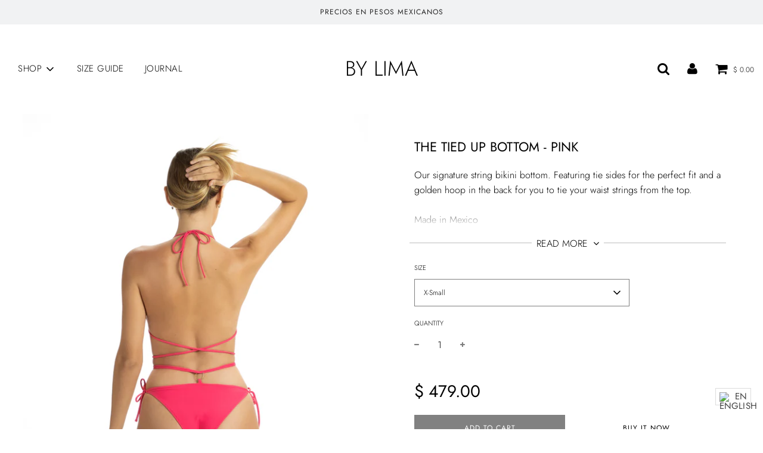

--- FILE ---
content_type: text/html; charset=utf-8
request_url: https://bylimaswim.com/collections/bottoms/products/the-tied-up-bottom-pink
body_size: 20797
content:
<!doctype html>
<!--[if IE 8]><html class="no-js lt-ie9" lang="en"> <![endif]-->
<!--[if IE 9 ]><html class="ie9 no-js"> <![endif]-->
<!--[if (gt IE 9)|!(IE)]><!--> <html class="no-js"> <!--<![endif]-->
<head>

  <!-- Basic page needs ================================================== -->
  <meta charset="utf-8">
  <meta http-equiv="X-UA-Compatible" content="IE=edge">

  

  <!-- Title and description ================================================== -->
  <title>
  The Tied Up Bottom - Pink &ndash; BY LIMA 
  </title>

  
  <meta name="description" content="Our signature string bikini bottom. Featuring tie sides for the perfect fit and a golden hoop in the back for you to tie your waist strings from the top. Made in Mexico Our eco-friendly fabric is made from 82% ECONYL® Recycled Polyamide + 14% Elastane, which ensures long-lasting swimwear that you can rely on to maintai">
  

  <!-- Helpers ================================================== -->
  <!-- /snippets/social-meta-tags.liquid -->


  <meta property="og:type" content="product">
  <meta property="og:title" content="The Tied Up Bottom - Pink">
  
    <meta property="og:image" content="http://bylimaswim.com/cdn/shop/products/MG_4284-Editar_grande.jpg?v=1636697325">
    <meta property="og:image:secure_url" content="https://bylimaswim.com/cdn/shop/products/MG_4284-Editar_grande.jpg?v=1636697325">
  
    <meta property="og:image" content="http://bylimaswim.com/cdn/shop/products/MG_4268-Editar-2_grande.jpg?v=1636697325">
    <meta property="og:image:secure_url" content="https://bylimaswim.com/cdn/shop/products/MG_4268-Editar-2_grande.jpg?v=1636697325">
  
    <meta property="og:image" content="http://bylimaswim.com/cdn/shop/products/MG_4274-Editar_grande.jpg?v=1636697325">
    <meta property="og:image:secure_url" content="https://bylimaswim.com/cdn/shop/products/MG_4274-Editar_grande.jpg?v=1636697325">
  
  <meta property="og:description" content="Our signature string bikini bottom. Featuring tie sides for the perfect fit and a golden hoop in the back for you to tie your waist strings from the top. Made in Mexico
Our eco-friendly fabric is made from 82% ECONYL® Recycled Polyamide + 14% Elastane, which ensures long-lasting swimwear that you can rely on to maintain shape with timeless wear. 
Fabric Features:

Pilling resistant
Perfect fit
Two-way stretch
UV protection
Excellent coverage
Quick-drying
Breathable
Soft

Cintia wears a size SMALL ">
  <meta property="og:price:amount" content="479.00">
  <meta property="og:price:currency" content="MXN">



<meta property="og:url" content="https://bylimaswim.com/products/the-tied-up-bottom-pink">
<meta property="og:site_name" content="BY LIMA ">






  <meta name="twitter:card" content="summary">


  <meta name="twitter:title" content="The Tied Up Bottom - Pink">
  <meta name="twitter:description" content="Our signature string bikini bottom. Featuring tie sides for the perfect fit and a golden hoop in the back for you to tie your waist strings from the top. Made in Mexico
Our eco-friendly fabric is made">
  <meta name="twitter:image" content="https://bylimaswim.com/cdn/shop/products/MG_4284-Editar_grande.jpg?v=1636697325">
  <meta name="twitter:image:width" content="600">
  <meta name="twitter:image:height" content="600">



  <link rel="canonical" href="https://bylimaswim.com/products/the-tied-up-bottom-pink"/>
  
	<meta name="viewport" content="width=device-width, initial-scale=1, maximum-scale=1, user-scalable=0"/>
  
  <meta name="theme-color" content="#000000">

  <!-- CSS ================================================== -->
  <link href="//bylimaswim.com/cdn/shop/t/6/assets/plugins.css?v=30002204565850419581763189580" rel="stylesheet" type="text/css" media="all" />
  <link href="//bylimaswim.com/cdn/shop/t/6/assets/timber.scss.css?v=97533875285519255161763189580" rel="stylesheet" type="text/css" media="all" />

  



  <!-- Header hook for plugins ================================================== -->
  <script>window.performance && window.performance.mark && window.performance.mark('shopify.content_for_header.start');</script><meta name="facebook-domain-verification" content="nte4lamz1ohudyjggege8edlynl6fr">
<meta id="shopify-digital-wallet" name="shopify-digital-wallet" content="/39093207172/digital_wallets/dialog">
<link rel="alternate" type="application/json+oembed" href="https://bylimaswim.com/products/the-tied-up-bottom-pink.oembed">
<script async="async" src="/checkouts/internal/preloads.js?locale=en-MX"></script>
<script id="shopify-features" type="application/json">{"accessToken":"fa9f8cfa9ac6ca0bc1363192dcd5a636","betas":["rich-media-storefront-analytics"],"domain":"bylimaswim.com","predictiveSearch":true,"shopId":39093207172,"locale":"en"}</script>
<script>var Shopify = Shopify || {};
Shopify.shop = "by-lima-swim.myshopify.com";
Shopify.locale = "en";
Shopify.currency = {"active":"MXN","rate":"1.0"};
Shopify.country = "MX";
Shopify.theme = {"name":"Flow","id":97228849284,"schema_name":"Flow","schema_version":"16.3.2","theme_store_id":801,"role":"main"};
Shopify.theme.handle = "null";
Shopify.theme.style = {"id":null,"handle":null};
Shopify.cdnHost = "bylimaswim.com/cdn";
Shopify.routes = Shopify.routes || {};
Shopify.routes.root = "/";</script>
<script type="module">!function(o){(o.Shopify=o.Shopify||{}).modules=!0}(window);</script>
<script>!function(o){function n(){var o=[];function n(){o.push(Array.prototype.slice.apply(arguments))}return n.q=o,n}var t=o.Shopify=o.Shopify||{};t.loadFeatures=n(),t.autoloadFeatures=n()}(window);</script>
<script id="shop-js-analytics" type="application/json">{"pageType":"product"}</script>
<script defer="defer" async type="module" src="//bylimaswim.com/cdn/shopifycloud/shop-js/modules/v2/client.init-shop-cart-sync_DtuiiIyl.en.esm.js"></script>
<script defer="defer" async type="module" src="//bylimaswim.com/cdn/shopifycloud/shop-js/modules/v2/chunk.common_CUHEfi5Q.esm.js"></script>
<script type="module">
  await import("//bylimaswim.com/cdn/shopifycloud/shop-js/modules/v2/client.init-shop-cart-sync_DtuiiIyl.en.esm.js");
await import("//bylimaswim.com/cdn/shopifycloud/shop-js/modules/v2/chunk.common_CUHEfi5Q.esm.js");

  window.Shopify.SignInWithShop?.initShopCartSync?.({"fedCMEnabled":true,"windoidEnabled":true});

</script>
<script>(function() {
  var isLoaded = false;
  function asyncLoad() {
    if (isLoaded) return;
    isLoaded = true;
    var urls = ["https:\/\/cdn.xopify.com\/assets\/js\/xo-gallery-masonry.js?shop=by-lima-swim.myshopify.com","https:\/\/bylimaswim.com\/apps\/buckscc\/sdk.min.js?shop=by-lima-swim.myshopify.com"];
    for (var i = 0; i < urls.length; i++) {
      var s = document.createElement('script');
      s.type = 'text/javascript';
      s.async = true;
      s.src = urls[i];
      var x = document.getElementsByTagName('script')[0];
      x.parentNode.insertBefore(s, x);
    }
  };
  if(window.attachEvent) {
    window.attachEvent('onload', asyncLoad);
  } else {
    window.addEventListener('load', asyncLoad, false);
  }
})();</script>
<script id="__st">var __st={"a":39093207172,"offset":-18000,"reqid":"a143d959-5e74-45f3-bc93-6dc31123544b-1767468268","pageurl":"bylimaswim.com\/collections\/bottoms\/products\/the-tied-up-bottom-pink","u":"1fbce890a109","p":"product","rtyp":"product","rid":6648163926148};</script>
<script>window.ShopifyPaypalV4VisibilityTracking = true;</script>
<script id="captcha-bootstrap">!function(){'use strict';const t='contact',e='account',n='new_comment',o=[[t,t],['blogs',n],['comments',n],[t,'customer']],c=[[e,'customer_login'],[e,'guest_login'],[e,'recover_customer_password'],[e,'create_customer']],r=t=>t.map((([t,e])=>`form[action*='/${t}']:not([data-nocaptcha='true']) input[name='form_type'][value='${e}']`)).join(','),a=t=>()=>t?[...document.querySelectorAll(t)].map((t=>t.form)):[];function s(){const t=[...o],e=r(t);return a(e)}const i='password',u='form_key',d=['recaptcha-v3-token','g-recaptcha-response','h-captcha-response',i],f=()=>{try{return window.sessionStorage}catch{return}},m='__shopify_v',_=t=>t.elements[u];function p(t,e,n=!1){try{const o=window.sessionStorage,c=JSON.parse(o.getItem(e)),{data:r}=function(t){const{data:e,action:n}=t;return t[m]||n?{data:e,action:n}:{data:t,action:n}}(c);for(const[e,n]of Object.entries(r))t.elements[e]&&(t.elements[e].value=n);n&&o.removeItem(e)}catch(o){console.error('form repopulation failed',{error:o})}}const l='form_type',E='cptcha';function T(t){t.dataset[E]=!0}const w=window,h=w.document,L='Shopify',v='ce_forms',y='captcha';let A=!1;((t,e)=>{const n=(g='f06e6c50-85a8-45c8-87d0-21a2b65856fe',I='https://cdn.shopify.com/shopifycloud/storefront-forms-hcaptcha/ce_storefront_forms_captcha_hcaptcha.v1.5.2.iife.js',D={infoText:'Protected by hCaptcha',privacyText:'Privacy',termsText:'Terms'},(t,e,n)=>{const o=w[L][v],c=o.bindForm;if(c)return c(t,g,e,D).then(n);var r;o.q.push([[t,g,e,D],n]),r=I,A||(h.body.append(Object.assign(h.createElement('script'),{id:'captcha-provider',async:!0,src:r})),A=!0)});var g,I,D;w[L]=w[L]||{},w[L][v]=w[L][v]||{},w[L][v].q=[],w[L][y]=w[L][y]||{},w[L][y].protect=function(t,e){n(t,void 0,e),T(t)},Object.freeze(w[L][y]),function(t,e,n,w,h,L){const[v,y,A,g]=function(t,e,n){const i=e?o:[],u=t?c:[],d=[...i,...u],f=r(d),m=r(i),_=r(d.filter((([t,e])=>n.includes(e))));return[a(f),a(m),a(_),s()]}(w,h,L),I=t=>{const e=t.target;return e instanceof HTMLFormElement?e:e&&e.form},D=t=>v().includes(t);t.addEventListener('submit',(t=>{const e=I(t);if(!e)return;const n=D(e)&&!e.dataset.hcaptchaBound&&!e.dataset.recaptchaBound,o=_(e),c=g().includes(e)&&(!o||!o.value);(n||c)&&t.preventDefault(),c&&!n&&(function(t){try{if(!f())return;!function(t){const e=f();if(!e)return;const n=_(t);if(!n)return;const o=n.value;o&&e.removeItem(o)}(t);const e=Array.from(Array(32),(()=>Math.random().toString(36)[2])).join('');!function(t,e){_(t)||t.append(Object.assign(document.createElement('input'),{type:'hidden',name:u})),t.elements[u].value=e}(t,e),function(t,e){const n=f();if(!n)return;const o=[...t.querySelectorAll(`input[type='${i}']`)].map((({name:t})=>t)),c=[...d,...o],r={};for(const[a,s]of new FormData(t).entries())c.includes(a)||(r[a]=s);n.setItem(e,JSON.stringify({[m]:1,action:t.action,data:r}))}(t,e)}catch(e){console.error('failed to persist form',e)}}(e),e.submit())}));const S=(t,e)=>{t&&!t.dataset[E]&&(n(t,e.some((e=>e===t))),T(t))};for(const o of['focusin','change'])t.addEventListener(o,(t=>{const e=I(t);D(e)&&S(e,y())}));const B=e.get('form_key'),M=e.get(l),P=B&&M;t.addEventListener('DOMContentLoaded',(()=>{const t=y();if(P)for(const e of t)e.elements[l].value===M&&p(e,B);[...new Set([...A(),...v().filter((t=>'true'===t.dataset.shopifyCaptcha))])].forEach((e=>S(e,t)))}))}(h,new URLSearchParams(w.location.search),n,t,e,['guest_login'])})(!0,!0)}();</script>
<script integrity="sha256-4kQ18oKyAcykRKYeNunJcIwy7WH5gtpwJnB7kiuLZ1E=" data-source-attribution="shopify.loadfeatures" defer="defer" src="//bylimaswim.com/cdn/shopifycloud/storefront/assets/storefront/load_feature-a0a9edcb.js" crossorigin="anonymous"></script>
<script data-source-attribution="shopify.dynamic_checkout.dynamic.init">var Shopify=Shopify||{};Shopify.PaymentButton=Shopify.PaymentButton||{isStorefrontPortableWallets:!0,init:function(){window.Shopify.PaymentButton.init=function(){};var t=document.createElement("script");t.src="https://bylimaswim.com/cdn/shopifycloud/portable-wallets/latest/portable-wallets.en.js",t.type="module",document.head.appendChild(t)}};
</script>
<script data-source-attribution="shopify.dynamic_checkout.buyer_consent">
  function portableWalletsHideBuyerConsent(e){var t=document.getElementById("shopify-buyer-consent"),n=document.getElementById("shopify-subscription-policy-button");t&&n&&(t.classList.add("hidden"),t.setAttribute("aria-hidden","true"),n.removeEventListener("click",e))}function portableWalletsShowBuyerConsent(e){var t=document.getElementById("shopify-buyer-consent"),n=document.getElementById("shopify-subscription-policy-button");t&&n&&(t.classList.remove("hidden"),t.removeAttribute("aria-hidden"),n.addEventListener("click",e))}window.Shopify?.PaymentButton&&(window.Shopify.PaymentButton.hideBuyerConsent=portableWalletsHideBuyerConsent,window.Shopify.PaymentButton.showBuyerConsent=portableWalletsShowBuyerConsent);
</script>
<script>
  function portableWalletsCleanup(e){e&&e.src&&console.error("Failed to load portable wallets script "+e.src);var t=document.querySelectorAll("shopify-accelerated-checkout .shopify-payment-button__skeleton, shopify-accelerated-checkout-cart .wallet-cart-button__skeleton"),e=document.getElementById("shopify-buyer-consent");for(let e=0;e<t.length;e++)t[e].remove();e&&e.remove()}function portableWalletsNotLoadedAsModule(e){e instanceof ErrorEvent&&"string"==typeof e.message&&e.message.includes("import.meta")&&"string"==typeof e.filename&&e.filename.includes("portable-wallets")&&(window.removeEventListener("error",portableWalletsNotLoadedAsModule),window.Shopify.PaymentButton.failedToLoad=e,"loading"===document.readyState?document.addEventListener("DOMContentLoaded",window.Shopify.PaymentButton.init):window.Shopify.PaymentButton.init())}window.addEventListener("error",portableWalletsNotLoadedAsModule);
</script>

<script type="module" src="https://bylimaswim.com/cdn/shopifycloud/portable-wallets/latest/portable-wallets.en.js" onError="portableWalletsCleanup(this)" crossorigin="anonymous"></script>
<script nomodule>
  document.addEventListener("DOMContentLoaded", portableWalletsCleanup);
</script>

<link id="shopify-accelerated-checkout-styles" rel="stylesheet" media="screen" href="https://bylimaswim.com/cdn/shopifycloud/portable-wallets/latest/accelerated-checkout-backwards-compat.css" crossorigin="anonymous">
<style id="shopify-accelerated-checkout-cart">
        #shopify-buyer-consent {
  margin-top: 1em;
  display: inline-block;
  width: 100%;
}

#shopify-buyer-consent.hidden {
  display: none;
}

#shopify-subscription-policy-button {
  background: none;
  border: none;
  padding: 0;
  text-decoration: underline;
  font-size: inherit;
  cursor: pointer;
}

#shopify-subscription-policy-button::before {
  box-shadow: none;
}

      </style>

<script>window.performance && window.performance.mark && window.performance.mark('shopify.content_for_header.end');</script>
  <!-- /snippets/oldIE-js.liquid -->


<!--[if lt IE 9]>
<script src="//cdnjs.cloudflare.com/ajax/libs/html5shiv/3.7.2/html5shiv.min.js" type="text/javascript"></script>
<script src="//bylimaswim.com/cdn/shop/t/6/assets/respond.min.js?v=52248677837542619231590441579" type="text/javascript"></script>
<link href="//bylimaswim.com/cdn/shop/t/6/assets/respond-proxy.html" id="respond-proxy" rel="respond-proxy" />
<link href="//bylimaswim.com/search?q=b7daae85d9dc92f1ea70f51aaa8ac522" id="respond-redirect" rel="respond-redirect" />
<script src="//bylimaswim.com/search?q=b7daae85d9dc92f1ea70f51aaa8ac522" type="text/javascript"></script>
<![endif]-->



  <script>
    window.wetheme = {
      name: 'Flow',
    };
  </script>
  <script src="//bylimaswim.com/cdn/shop/t/6/assets/jquery-3.3.1.min.js?v=74255524871372887611590441576" type="text/javascript"></script>
  <script src="//bylimaswim.com/cdn/shop/t/6/assets/modernizr.min.js?v=137617515274177302221590441582" type="text/javascript"></script>

  
  

<!-- BEGIN XO GALLERY -->
<link href="//bylimaswim.com/cdn/shop/t/6/assets/xo-gallery.css?v=79123483609255294721590726449" rel="stylesheet" type="text/css" media="all" />
<!-- END XO GALLERY -->

    <script>
    window.bucksCC = window.bucksCC || {};
        window.bucksCC.config = {};
        Object.assign(window.bucksCC.config, {"active":false,"userCurrency":"IND","selectedCurrencies":["USD","EUR"],"autoSwitchCurrencyLocationBased":false,"showCurrencySymbol":false,"displayPosition":"Bottom Left","showInDesktop":true,"showInMobileDevice":true,"showOriginalPriceOnMouseHover":false,"cartNotificationStatus":false,"cartNotificationMessage":"This store process all orders in USD.","roundPriceStatus":false,"roundingDecimal":0.99,"integrateWithOtherApps":true,"themeType":"theme1","backgroundColor":"#fff","textColor":"#333","hoverColor":"#ccc"}, { money_format: "$ {{amount}}", money_with_currency_format: "$ {{amount}} MXN", userCurrency: "MXN" });
    </script>
            <link href="https://monorail-edge.shopifysvc.com" rel="dns-prefetch">
<script>(function(){if ("sendBeacon" in navigator && "performance" in window) {try {var session_token_from_headers = performance.getEntriesByType('navigation')[0].serverTiming.find(x => x.name == '_s').description;} catch {var session_token_from_headers = undefined;}var session_cookie_matches = document.cookie.match(/_shopify_s=([^;]*)/);var session_token_from_cookie = session_cookie_matches && session_cookie_matches.length === 2 ? session_cookie_matches[1] : "";var session_token = session_token_from_headers || session_token_from_cookie || "";function handle_abandonment_event(e) {var entries = performance.getEntries().filter(function(entry) {return /monorail-edge.shopifysvc.com/.test(entry.name);});if (!window.abandonment_tracked && entries.length === 0) {window.abandonment_tracked = true;var currentMs = Date.now();var navigation_start = performance.timing.navigationStart;var payload = {shop_id: 39093207172,url: window.location.href,navigation_start,duration: currentMs - navigation_start,session_token,page_type: "product"};window.navigator.sendBeacon("https://monorail-edge.shopifysvc.com/v1/produce", JSON.stringify({schema_id: "online_store_buyer_site_abandonment/1.1",payload: payload,metadata: {event_created_at_ms: currentMs,event_sent_at_ms: currentMs}}));}}window.addEventListener('pagehide', handle_abandonment_event);}}());</script>
<script id="web-pixels-manager-setup">(function e(e,d,r,n,o){if(void 0===o&&(o={}),!Boolean(null===(a=null===(i=window.Shopify)||void 0===i?void 0:i.analytics)||void 0===a?void 0:a.replayQueue)){var i,a;window.Shopify=window.Shopify||{};var t=window.Shopify;t.analytics=t.analytics||{};var s=t.analytics;s.replayQueue=[],s.publish=function(e,d,r){return s.replayQueue.push([e,d,r]),!0};try{self.performance.mark("wpm:start")}catch(e){}var l=function(){var e={modern:/Edge?\/(1{2}[4-9]|1[2-9]\d|[2-9]\d{2}|\d{4,})\.\d+(\.\d+|)|Firefox\/(1{2}[4-9]|1[2-9]\d|[2-9]\d{2}|\d{4,})\.\d+(\.\d+|)|Chrom(ium|e)\/(9{2}|\d{3,})\.\d+(\.\d+|)|(Maci|X1{2}).+ Version\/(15\.\d+|(1[6-9]|[2-9]\d|\d{3,})\.\d+)([,.]\d+|)( \(\w+\)|)( Mobile\/\w+|) Safari\/|Chrome.+OPR\/(9{2}|\d{3,})\.\d+\.\d+|(CPU[ +]OS|iPhone[ +]OS|CPU[ +]iPhone|CPU IPhone OS|CPU iPad OS)[ +]+(15[._]\d+|(1[6-9]|[2-9]\d|\d{3,})[._]\d+)([._]\d+|)|Android:?[ /-](13[3-9]|1[4-9]\d|[2-9]\d{2}|\d{4,})(\.\d+|)(\.\d+|)|Android.+Firefox\/(13[5-9]|1[4-9]\d|[2-9]\d{2}|\d{4,})\.\d+(\.\d+|)|Android.+Chrom(ium|e)\/(13[3-9]|1[4-9]\d|[2-9]\d{2}|\d{4,})\.\d+(\.\d+|)|SamsungBrowser\/([2-9]\d|\d{3,})\.\d+/,legacy:/Edge?\/(1[6-9]|[2-9]\d|\d{3,})\.\d+(\.\d+|)|Firefox\/(5[4-9]|[6-9]\d|\d{3,})\.\d+(\.\d+|)|Chrom(ium|e)\/(5[1-9]|[6-9]\d|\d{3,})\.\d+(\.\d+|)([\d.]+$|.*Safari\/(?![\d.]+ Edge\/[\d.]+$))|(Maci|X1{2}).+ Version\/(10\.\d+|(1[1-9]|[2-9]\d|\d{3,})\.\d+)([,.]\d+|)( \(\w+\)|)( Mobile\/\w+|) Safari\/|Chrome.+OPR\/(3[89]|[4-9]\d|\d{3,})\.\d+\.\d+|(CPU[ +]OS|iPhone[ +]OS|CPU[ +]iPhone|CPU IPhone OS|CPU iPad OS)[ +]+(10[._]\d+|(1[1-9]|[2-9]\d|\d{3,})[._]\d+)([._]\d+|)|Android:?[ /-](13[3-9]|1[4-9]\d|[2-9]\d{2}|\d{4,})(\.\d+|)(\.\d+|)|Mobile Safari.+OPR\/([89]\d|\d{3,})\.\d+\.\d+|Android.+Firefox\/(13[5-9]|1[4-9]\d|[2-9]\d{2}|\d{4,})\.\d+(\.\d+|)|Android.+Chrom(ium|e)\/(13[3-9]|1[4-9]\d|[2-9]\d{2}|\d{4,})\.\d+(\.\d+|)|Android.+(UC? ?Browser|UCWEB|U3)[ /]?(15\.([5-9]|\d{2,})|(1[6-9]|[2-9]\d|\d{3,})\.\d+)\.\d+|SamsungBrowser\/(5\.\d+|([6-9]|\d{2,})\.\d+)|Android.+MQ{2}Browser\/(14(\.(9|\d{2,})|)|(1[5-9]|[2-9]\d|\d{3,})(\.\d+|))(\.\d+|)|K[Aa][Ii]OS\/(3\.\d+|([4-9]|\d{2,})\.\d+)(\.\d+|)/},d=e.modern,r=e.legacy,n=navigator.userAgent;return n.match(d)?"modern":n.match(r)?"legacy":"unknown"}(),u="modern"===l?"modern":"legacy",c=(null!=n?n:{modern:"",legacy:""})[u],f=function(e){return[e.baseUrl,"/wpm","/b",e.hashVersion,"modern"===e.buildTarget?"m":"l",".js"].join("")}({baseUrl:d,hashVersion:r,buildTarget:u}),m=function(e){var d=e.version,r=e.bundleTarget,n=e.surface,o=e.pageUrl,i=e.monorailEndpoint;return{emit:function(e){var a=e.status,t=e.errorMsg,s=(new Date).getTime(),l=JSON.stringify({metadata:{event_sent_at_ms:s},events:[{schema_id:"web_pixels_manager_load/3.1",payload:{version:d,bundle_target:r,page_url:o,status:a,surface:n,error_msg:t},metadata:{event_created_at_ms:s}}]});if(!i)return console&&console.warn&&console.warn("[Web Pixels Manager] No Monorail endpoint provided, skipping logging."),!1;try{return self.navigator.sendBeacon.bind(self.navigator)(i,l)}catch(e){}var u=new XMLHttpRequest;try{return u.open("POST",i,!0),u.setRequestHeader("Content-Type","text/plain"),u.send(l),!0}catch(e){return console&&console.warn&&console.warn("[Web Pixels Manager] Got an unhandled error while logging to Monorail."),!1}}}}({version:r,bundleTarget:l,surface:e.surface,pageUrl:self.location.href,monorailEndpoint:e.monorailEndpoint});try{o.browserTarget=l,function(e){var d=e.src,r=e.async,n=void 0===r||r,o=e.onload,i=e.onerror,a=e.sri,t=e.scriptDataAttributes,s=void 0===t?{}:t,l=document.createElement("script"),u=document.querySelector("head"),c=document.querySelector("body");if(l.async=n,l.src=d,a&&(l.integrity=a,l.crossOrigin="anonymous"),s)for(var f in s)if(Object.prototype.hasOwnProperty.call(s,f))try{l.dataset[f]=s[f]}catch(e){}if(o&&l.addEventListener("load",o),i&&l.addEventListener("error",i),u)u.appendChild(l);else{if(!c)throw new Error("Did not find a head or body element to append the script");c.appendChild(l)}}({src:f,async:!0,onload:function(){if(!function(){var e,d;return Boolean(null===(d=null===(e=window.Shopify)||void 0===e?void 0:e.analytics)||void 0===d?void 0:d.initialized)}()){var d=window.webPixelsManager.init(e)||void 0;if(d){var r=window.Shopify.analytics;r.replayQueue.forEach((function(e){var r=e[0],n=e[1],o=e[2];d.publishCustomEvent(r,n,o)})),r.replayQueue=[],r.publish=d.publishCustomEvent,r.visitor=d.visitor,r.initialized=!0}}},onerror:function(){return m.emit({status:"failed",errorMsg:"".concat(f," has failed to load")})},sri:function(e){var d=/^sha384-[A-Za-z0-9+/=]+$/;return"string"==typeof e&&d.test(e)}(c)?c:"",scriptDataAttributes:o}),m.emit({status:"loading"})}catch(e){m.emit({status:"failed",errorMsg:(null==e?void 0:e.message)||"Unknown error"})}}})({shopId: 39093207172,storefrontBaseUrl: "https://bylimaswim.com",extensionsBaseUrl: "https://extensions.shopifycdn.com/cdn/shopifycloud/web-pixels-manager",monorailEndpoint: "https://monorail-edge.shopifysvc.com/unstable/produce_batch",surface: "storefront-renderer",enabledBetaFlags: ["2dca8a86","a0d5f9d2"],webPixelsConfigList: [{"id":"142966916","configuration":"{\"pixel_id\":\"599962607729179\",\"pixel_type\":\"facebook_pixel\",\"metaapp_system_user_token\":\"-\"}","eventPayloadVersion":"v1","runtimeContext":"OPEN","scriptVersion":"ca16bc87fe92b6042fbaa3acc2fbdaa6","type":"APP","apiClientId":2329312,"privacyPurposes":["ANALYTICS","MARKETING","SALE_OF_DATA"],"dataSharingAdjustments":{"protectedCustomerApprovalScopes":["read_customer_address","read_customer_email","read_customer_name","read_customer_personal_data","read_customer_phone"]}},{"id":"shopify-app-pixel","configuration":"{}","eventPayloadVersion":"v1","runtimeContext":"STRICT","scriptVersion":"0450","apiClientId":"shopify-pixel","type":"APP","privacyPurposes":["ANALYTICS","MARKETING"]},{"id":"shopify-custom-pixel","eventPayloadVersion":"v1","runtimeContext":"LAX","scriptVersion":"0450","apiClientId":"shopify-pixel","type":"CUSTOM","privacyPurposes":["ANALYTICS","MARKETING"]}],isMerchantRequest: false,initData: {"shop":{"name":"BY LIMA ","paymentSettings":{"currencyCode":"MXN"},"myshopifyDomain":"by-lima-swim.myshopify.com","countryCode":"MX","storefrontUrl":"https:\/\/bylimaswim.com"},"customer":null,"cart":null,"checkout":null,"productVariants":[{"price":{"amount":479.0,"currencyCode":"MXN"},"product":{"title":"The Tied Up Bottom - Pink","vendor":"BY LIMA","id":"6648163926148","untranslatedTitle":"The Tied Up Bottom - Pink","url":"\/products\/the-tied-up-bottom-pink","type":""},"id":"39709263233156","image":{"src":"\/\/bylimaswim.com\/cdn\/shop\/products\/MG_4284-Editar.jpg?v=1636697325"},"sku":"P0096S","title":"X-Small","untranslatedTitle":"X-Small"},{"price":{"amount":479.0,"currencyCode":"MXN"},"product":{"title":"The Tied Up Bottom - Pink","vendor":"BY LIMA","id":"6648163926148","untranslatedTitle":"The Tied Up Bottom - Pink","url":"\/products\/the-tied-up-bottom-pink","type":""},"id":"39709263265924","image":{"src":"\/\/bylimaswim.com\/cdn\/shop\/products\/MG_4284-Editar.jpg?v=1636697325"},"sku":"P0097S","title":"Small","untranslatedTitle":"Small"},{"price":{"amount":479.0,"currencyCode":"MXN"},"product":{"title":"The Tied Up Bottom - Pink","vendor":"BY LIMA","id":"6648163926148","untranslatedTitle":"The Tied Up Bottom - Pink","url":"\/products\/the-tied-up-bottom-pink","type":""},"id":"39709263298692","image":{"src":"\/\/bylimaswim.com\/cdn\/shop\/products\/MG_4284-Editar.jpg?v=1636697325"},"sku":"P0098S","title":"Medium","untranslatedTitle":"Medium"},{"price":{"amount":479.0,"currencyCode":"MXN"},"product":{"title":"The Tied Up Bottom - Pink","vendor":"BY LIMA","id":"6648163926148","untranslatedTitle":"The Tied Up Bottom - Pink","url":"\/products\/the-tied-up-bottom-pink","type":""},"id":"39709263331460","image":{"src":"\/\/bylimaswim.com\/cdn\/shop\/products\/MG_4284-Editar.jpg?v=1636697325"},"sku":"P0099S","title":"Large","untranslatedTitle":"Large"},{"price":{"amount":479.0,"currencyCode":"MXN"},"product":{"title":"The Tied Up Bottom - Pink","vendor":"BY LIMA","id":"6648163926148","untranslatedTitle":"The Tied Up Bottom - Pink","url":"\/products\/the-tied-up-bottom-pink","type":""},"id":"39709263364228","image":{"src":"\/\/bylimaswim.com\/cdn\/shop\/products\/MG_4284-Editar.jpg?v=1636697325"},"sku":"P0100S","title":"X-Large","untranslatedTitle":"X-Large"}],"purchasingCompany":null},},"https://bylimaswim.com/cdn","da62cc92w68dfea28pcf9825a4m392e00d0",{"modern":"","legacy":""},{"shopId":"39093207172","storefrontBaseUrl":"https:\/\/bylimaswim.com","extensionBaseUrl":"https:\/\/extensions.shopifycdn.com\/cdn\/shopifycloud\/web-pixels-manager","surface":"storefront-renderer","enabledBetaFlags":"[\"2dca8a86\", \"a0d5f9d2\"]","isMerchantRequest":"false","hashVersion":"da62cc92w68dfea28pcf9825a4m392e00d0","publish":"custom","events":"[[\"page_viewed\",{}],[\"product_viewed\",{\"productVariant\":{\"price\":{\"amount\":479.0,\"currencyCode\":\"MXN\"},\"product\":{\"title\":\"The Tied Up Bottom - Pink\",\"vendor\":\"BY LIMA\",\"id\":\"6648163926148\",\"untranslatedTitle\":\"The Tied Up Bottom - Pink\",\"url\":\"\/products\/the-tied-up-bottom-pink\",\"type\":\"\"},\"id\":\"39709263233156\",\"image\":{\"src\":\"\/\/bylimaswim.com\/cdn\/shop\/products\/MG_4284-Editar.jpg?v=1636697325\"},\"sku\":\"P0096S\",\"title\":\"X-Small\",\"untranslatedTitle\":\"X-Small\"}}]]"});</script><script>
  window.ShopifyAnalytics = window.ShopifyAnalytics || {};
  window.ShopifyAnalytics.meta = window.ShopifyAnalytics.meta || {};
  window.ShopifyAnalytics.meta.currency = 'MXN';
  var meta = {"product":{"id":6648163926148,"gid":"gid:\/\/shopify\/Product\/6648163926148","vendor":"BY LIMA","type":"","handle":"the-tied-up-bottom-pink","variants":[{"id":39709263233156,"price":47900,"name":"The Tied Up Bottom - Pink - X-Small","public_title":"X-Small","sku":"P0096S"},{"id":39709263265924,"price":47900,"name":"The Tied Up Bottom - Pink - Small","public_title":"Small","sku":"P0097S"},{"id":39709263298692,"price":47900,"name":"The Tied Up Bottom - Pink - Medium","public_title":"Medium","sku":"P0098S"},{"id":39709263331460,"price":47900,"name":"The Tied Up Bottom - Pink - Large","public_title":"Large","sku":"P0099S"},{"id":39709263364228,"price":47900,"name":"The Tied Up Bottom - Pink - X-Large","public_title":"X-Large","sku":"P0100S"}],"remote":false},"page":{"pageType":"product","resourceType":"product","resourceId":6648163926148,"requestId":"a143d959-5e74-45f3-bc93-6dc31123544b-1767468268"}};
  for (var attr in meta) {
    window.ShopifyAnalytics.meta[attr] = meta[attr];
  }
</script>
<script class="analytics">
  (function () {
    var customDocumentWrite = function(content) {
      var jquery = null;

      if (window.jQuery) {
        jquery = window.jQuery;
      } else if (window.Checkout && window.Checkout.$) {
        jquery = window.Checkout.$;
      }

      if (jquery) {
        jquery('body').append(content);
      }
    };

    var hasLoggedConversion = function(token) {
      if (token) {
        return document.cookie.indexOf('loggedConversion=' + token) !== -1;
      }
      return false;
    }

    var setCookieIfConversion = function(token) {
      if (token) {
        var twoMonthsFromNow = new Date(Date.now());
        twoMonthsFromNow.setMonth(twoMonthsFromNow.getMonth() + 2);

        document.cookie = 'loggedConversion=' + token + '; expires=' + twoMonthsFromNow;
      }
    }

    var trekkie = window.ShopifyAnalytics.lib = window.trekkie = window.trekkie || [];
    if (trekkie.integrations) {
      return;
    }
    trekkie.methods = [
      'identify',
      'page',
      'ready',
      'track',
      'trackForm',
      'trackLink'
    ];
    trekkie.factory = function(method) {
      return function() {
        var args = Array.prototype.slice.call(arguments);
        args.unshift(method);
        trekkie.push(args);
        return trekkie;
      };
    };
    for (var i = 0; i < trekkie.methods.length; i++) {
      var key = trekkie.methods[i];
      trekkie[key] = trekkie.factory(key);
    }
    trekkie.load = function(config) {
      trekkie.config = config || {};
      trekkie.config.initialDocumentCookie = document.cookie;
      var first = document.getElementsByTagName('script')[0];
      var script = document.createElement('script');
      script.type = 'text/javascript';
      script.onerror = function(e) {
        var scriptFallback = document.createElement('script');
        scriptFallback.type = 'text/javascript';
        scriptFallback.onerror = function(error) {
                var Monorail = {
      produce: function produce(monorailDomain, schemaId, payload) {
        var currentMs = new Date().getTime();
        var event = {
          schema_id: schemaId,
          payload: payload,
          metadata: {
            event_created_at_ms: currentMs,
            event_sent_at_ms: currentMs
          }
        };
        return Monorail.sendRequest("https://" + monorailDomain + "/v1/produce", JSON.stringify(event));
      },
      sendRequest: function sendRequest(endpointUrl, payload) {
        // Try the sendBeacon API
        if (window && window.navigator && typeof window.navigator.sendBeacon === 'function' && typeof window.Blob === 'function' && !Monorail.isIos12()) {
          var blobData = new window.Blob([payload], {
            type: 'text/plain'
          });

          if (window.navigator.sendBeacon(endpointUrl, blobData)) {
            return true;
          } // sendBeacon was not successful

        } // XHR beacon

        var xhr = new XMLHttpRequest();

        try {
          xhr.open('POST', endpointUrl);
          xhr.setRequestHeader('Content-Type', 'text/plain');
          xhr.send(payload);
        } catch (e) {
          console.log(e);
        }

        return false;
      },
      isIos12: function isIos12() {
        return window.navigator.userAgent.lastIndexOf('iPhone; CPU iPhone OS 12_') !== -1 || window.navigator.userAgent.lastIndexOf('iPad; CPU OS 12_') !== -1;
      }
    };
    Monorail.produce('monorail-edge.shopifysvc.com',
      'trekkie_storefront_load_errors/1.1',
      {shop_id: 39093207172,
      theme_id: 97228849284,
      app_name: "storefront",
      context_url: window.location.href,
      source_url: "//bylimaswim.com/cdn/s/trekkie.storefront.8f32c7f0b513e73f3235c26245676203e1209161.min.js"});

        };
        scriptFallback.async = true;
        scriptFallback.src = '//bylimaswim.com/cdn/s/trekkie.storefront.8f32c7f0b513e73f3235c26245676203e1209161.min.js';
        first.parentNode.insertBefore(scriptFallback, first);
      };
      script.async = true;
      script.src = '//bylimaswim.com/cdn/s/trekkie.storefront.8f32c7f0b513e73f3235c26245676203e1209161.min.js';
      first.parentNode.insertBefore(script, first);
    };
    trekkie.load(
      {"Trekkie":{"appName":"storefront","development":false,"defaultAttributes":{"shopId":39093207172,"isMerchantRequest":null,"themeId":97228849284,"themeCityHash":"13846654115810544651","contentLanguage":"en","currency":"MXN","eventMetadataId":"32a85fcf-b193-49a0-907f-c8d82ba822f5"},"isServerSideCookieWritingEnabled":true,"monorailRegion":"shop_domain","enabledBetaFlags":["65f19447"]},"Session Attribution":{},"S2S":{"facebookCapiEnabled":true,"source":"trekkie-storefront-renderer","apiClientId":580111}}
    );

    var loaded = false;
    trekkie.ready(function() {
      if (loaded) return;
      loaded = true;

      window.ShopifyAnalytics.lib = window.trekkie;

      var originalDocumentWrite = document.write;
      document.write = customDocumentWrite;
      try { window.ShopifyAnalytics.merchantGoogleAnalytics.call(this); } catch(error) {};
      document.write = originalDocumentWrite;

      window.ShopifyAnalytics.lib.page(null,{"pageType":"product","resourceType":"product","resourceId":6648163926148,"requestId":"a143d959-5e74-45f3-bc93-6dc31123544b-1767468268","shopifyEmitted":true});

      var match = window.location.pathname.match(/checkouts\/(.+)\/(thank_you|post_purchase)/)
      var token = match? match[1]: undefined;
      if (!hasLoggedConversion(token)) {
        setCookieIfConversion(token);
        window.ShopifyAnalytics.lib.track("Viewed Product",{"currency":"MXN","variantId":39709263233156,"productId":6648163926148,"productGid":"gid:\/\/shopify\/Product\/6648163926148","name":"The Tied Up Bottom - Pink - X-Small","price":"479.00","sku":"P0096S","brand":"BY LIMA","variant":"X-Small","category":"","nonInteraction":true,"remote":false},undefined,undefined,{"shopifyEmitted":true});
      window.ShopifyAnalytics.lib.track("monorail:\/\/trekkie_storefront_viewed_product\/1.1",{"currency":"MXN","variantId":39709263233156,"productId":6648163926148,"productGid":"gid:\/\/shopify\/Product\/6648163926148","name":"The Tied Up Bottom - Pink - X-Small","price":"479.00","sku":"P0096S","brand":"BY LIMA","variant":"X-Small","category":"","nonInteraction":true,"remote":false,"referer":"https:\/\/bylimaswim.com\/collections\/bottoms\/products\/the-tied-up-bottom-pink"});
      }
    });


        var eventsListenerScript = document.createElement('script');
        eventsListenerScript.async = true;
        eventsListenerScript.src = "//bylimaswim.com/cdn/shopifycloud/storefront/assets/shop_events_listener-3da45d37.js";
        document.getElementsByTagName('head')[0].appendChild(eventsListenerScript);

})();</script>
<script
  defer
  src="https://bylimaswim.com/cdn/shopifycloud/perf-kit/shopify-perf-kit-2.1.2.min.js"
  data-application="storefront-renderer"
  data-shop-id="39093207172"
  data-render-region="gcp-us-east1"
  data-page-type="product"
  data-theme-instance-id="97228849284"
  data-theme-name="Flow"
  data-theme-version="16.3.2"
  data-monorail-region="shop_domain"
  data-resource-timing-sampling-rate="10"
  data-shs="true"
  data-shs-beacon="true"
  data-shs-export-with-fetch="true"
  data-shs-logs-sample-rate="1"
  data-shs-beacon-endpoint="https://bylimaswim.com/api/collect"
></script>
</head>


<body id="the-tied-up-bottom-pink" class="template-product page-fade white--match" >

  
  <div id="CartDrawer" class="drawer drawer--right drawer--cart">
    <div class="drawer__header sitewide--title-wrapper">
      <div class="drawer__close js-drawer-close">
        <button type="button" class="icon-fallback-text">
          <span class="fallback-text">"Close Cart"</span>
        </button>
      </div>
      <div class="drawer__title h2 page--title " id="CartTitle">Shopping Cart</div>
      <div class="drawer__title h2 page--title hide" id="ShopNowTitle">Quick view</div>
      <div class="drawer__title h2 page--title hide" id="LogInTitle">Login</div>
      <div class="drawer__title h2 page--title hide" id="SearchTitle">Search for products on our site</div>
    </div>
    <div id="CartContainer"></div>
    <div id="ShopNowContainer" class="hide"></div>
    <div id="SearchContainer" class="hide">
      <div class="wrapper search-drawer">
        <div class="input-group">
          <input type="search" name="q" id="search-input" placeholder="Search our store" class="input-group-field" aria-label="Search our store" autocomplete="off" />
          <span class="input-group-btn">
            <button type="submit" class="btn icon-fallback-text">
              <i class="fa fa-search"></i>
              <span class="fallback-text">Search</span>
            </button>
          </span>
        </div>
        <script id="LiveSearchResultTemplate" type="text/template">
  
    <div class="indiv-search-listing-grid">
      <div class="grid">
        {{#if image}}
        <div class="grid__item large--one-quarter live-search--image">
          <a href="{{url}}" title="{{title}}">
            <img
                class="lazyload"
                src="{{image}}"
                alt="{{title}}"
                {{#if imageResponsive}}
                data-src="{{imageResponsive}}"
                data-sizes="auto"
                {{/if}}
            >
          </a>
        </div>
        {{/if}}
        <div class="grid__item large--three-quarters line-search-content">
          <h3>
            <a href="{{url}}" title="">{{title}}</a>
          </h3>
          <div>
            {{{price_html}}}
          </div>
          <p>{{content}}</p>
        </div>
      </div>
    </div>
  
</script>

        <script type="text/javascript">
            var SearchTranslations = {
                no_results_html: "Your search for \"{{ terms }}\" did not yield any results.",
                results_for_html: "Your search for \"{{ terms }}\" revealed the following:",
                products: "Products",
                pages: "Pages",
                articles: "Articles"
            };
        </script>
        <div id="search-results" class="grid-uniform">
          <!-- here will be the search results -->
        </div>
        <a id="search-show-more" href="#" class="btn hide">See more</a>
      </div>
    </div>
    <div id="LogInContainer" class="hide"></div>
  </div>
  <div id="DrawerOverlay"></div>

<div id="PageContainer">

	<div id="shopify-section-announcement-bar" class="shopify-section">

  <style>

    .notification-bar{
      background-color: #f1f2f3;
      color: #242424;
    }

    .notification-bar a,
    .notification-bar
    .social-sharing.is-clean a{
      color: #242424;
    }

    .notification-bar li a svg {
      fill: #242424;
    }

  </style>

  <div class="notification-bar no-icons">

    

    
    <div class="notification-bar__message">
        
          <p>PRECIOS EN PESOS MEXICANOS</p>
        
    </div>
    

  </div>



</div>

	<div id="shopify-section-header" class="shopify-section">




















<div data-section-id="header" data-section-type="header-section" class="header-section--wrapper">
  <div id="NavDrawer" class="drawer drawer--left">

    


    <!-- begin mobile-nav -->
    <ul class="mobile-nav">
      <li class="mobile-nav__item mobile-nav__search">
        <form action="/search" method="get" class="input-group search-bar" role="search">
  
  <input type="search" name="q" value="" placeholder="Search our store" class="input-group-field" aria-label="Search our store">
  <span class="input-group-btn hidden">
    <button type="submit" class="btn icon-fallback-text">
      <i class="fa fa-search"></i>
      <span class="fallback-text">Search</span>
    </button>
  </span>
</form>

      </li>

      
      

        
        <li class="mobile-nav__item" aria-haspopup="true">
          <div class="mobile-nav__has-sublist">
            <a href="/collections" class="mobile-nav__link">SHOP</a>
            <div class="mobile-nav__toggle">
              <button type="button" class="icon-fallback-text mobile-nav__toggle-open">
                <i class="icon-arrow-right" aria-hidden="true"></i>
                <span class="fallback-text">See more</span>
              </button>
              <button type="button" class="icon-fallback-text mobile-nav__toggle-close">
                <i class="icon-arrow-down" aria-hidden="true"></i>
                <span class="fallback-text">"Close Cart"</span>
              </button>
            </div>
          </div>
          <ul class="mobile-nav__sublist">
              
              
                  <li class="mobile-nav__item ">
                    <a href="/collections/all" class="mobile-nav__link">ALL </a>
                  </li>
                
              
              
                  <li class="mobile-nav__item ">
                    <a href="/collections/tops" class="mobile-nav__link">TOPS</a>
                  </li>
                
              
              
                  <li class="mobile-nav__item  mobile-nav__item--active">
                    <a href="/collections/bottoms" class="mobile-nav__link">BOTTOMS</a>
                  </li>
                
              
              
                  <li class="mobile-nav__item ">
                    <a href="/collections/full-pieces" class="mobile-nav__link">FULL PIECES</a>
                  </li>
                
              
            </ul>
          </li>

          

      

        

          <li class="mobile-nav__item">
            <a href="/pages/sizing-chart" class="mobile-nav__link">SIZE GUIDE</a>
          </li>

        

      

        

          <li class="mobile-nav__item">
            <a href="/pages/journal-1" class="mobile-nav__link">JOURNAL</a>
          </li>

        

      


    </ul>

      
      

      <span class="mobile-nav-header">Account</span>

	  <ul class="mobile-nav">

        
          <li class="mobile-nav__item">
            <a href="/account/login" id="customer_login_link">Log in</a>
          </li>
          <li class="mobile-nav__item">
            <a href="/account/register" id="customer_register_link">Create account</a>
          </li>
        

	</ul>

      
    <!-- //mobile-nav -->
  </div>

  

    <header class="site-header medium--hide small--hide dropdown-alignment--center">

      <div class="site-header__wrapper site-header__wrapper--logo-center site-header__wrapper--with-menu">

        <div class="site-header__wrapper__left">
          
            
    <div class="site-header__nav top-links" id="top_links_wrapper">
      <ul class="site-nav " id="AccessibleNav" role="navigation">
        



  
  

    
    


      <li class="site-nav--has-dropdown " aria-haspopup="true">
      <a href="/collections" class="site-nav__link">
        <div class="site-nav--link-wrapper">
          <span class="site-nav--link-text">
            SHOP
          </span>
          <span class="icon-dropdown">
            <svg xmlns="http://www.w3.org/2000/svg" width="24" height="24" viewBox="0 0 24 24" fill="none" stroke="currentColor" stroke-width="2" stroke-linecap="round" stroke-linejoin="round" class="feather feather-chevron-down"><polyline points="6 9 12 15 18 9"></polyline></svg>
          </span>
        </div>
      </a>

      <ul class="site-nav__dropdown standard-dropdown">
        
          
          
              <li>
                <a href="/collections/all" class="site-nav__link">ALL </a>
              </li>
            
          
          
              <li>
                <a href="/collections/tops" class="site-nav__link">TOPS</a>
              </li>
            
          
          
              <li>
                <a href="/collections/bottoms" class="site-nav__link">BOTTOMS</a>
              </li>
            
          
          
              <li>
                <a href="/collections/full-pieces" class="site-nav__link">FULL PIECES</a>
              </li>
            
          
          
      </ul>
    </li>

    



  

    <li>
      <a href="/pages/sizing-chart" class="site-nav__link">SIZE GUIDE</a>
    </li>

  



  

    <li>
      <a href="/pages/journal-1" class="site-nav__link">JOURNAL</a>
    </li>

  



      </ul>
    </div>
  
          
        </div>

        <div class="site-header__wrapper__center">
          
            
    <div class="site-header__logowrapper">
      
        <div class="site-header__logo h1" id="site-title" itemscope itemtype="http://schema.org/Organization">
      

      
        <a class="site-header__logo-link" href="/" itemprop="url">BY LIMA </a>
      


      

      
        </div>
      
    </div>
  
          
        </div>

        <div class="site-header__wrapper__right top-links">
          
            
  <form method="post" action="/localization" id="localization_form" accept-charset="UTF-8" class="localization-selector-form" enctype="multipart/form-data"><input type="hidden" name="form_type" value="localization" /><input type="hidden" name="utf8" value="✓" /><input type="hidden" name="_method" value="put" /><input type="hidden" name="return_to" value="/collections/bottoms/products/the-tied-up-bottom-pink" /></form>

          

          
  <ul class="site-header__links top-links--icon-links">
    
      <li>
        <a href="/search" class="search-button">
          <i class="fa fa-search fa-lg"></i>
          
        </a>
      </li>
    

    
      
        <li>
          <a href="/account/login" title="Log in" class="log-in-button">
            <i class="fa fa-user fa-lg"></i>
            
          </a>
        </li>
      
    

    <li>
      <a href="/cart" class="site-header__cart-toggle" aria-controls="CartDrawer" aria-expanded="false">
        <i class="fa fa-shopping-cart fa-lg"></i>
        
          
              <span class="header--supporting-text"><span class="cart-item-count-header cart-item-count-header--total"><span class="money">$ 0.00</span></span></span>
          
        
      </a>
    </li>
  </ul>

        </div>
      </div>

      



        
    </header>

<nav class="nav-bar mobile-nav-bar-wrapper large--hide medium-down--show">
  <div class="wrapper">
    <div class="large--hide medium-down--show">
      <div class="mobile-grid--table">
        <div class="grid__item one-sixth">
          <div class="site-nav--mobile">
            <button type="button" class="icon-fallback-text site-nav__link js-drawer-open-left-link" aria-controls="NavDrawer" aria-expanded="false">
              <i class="fa fa-bars fa-2x"></i>
              <span class="fallback-text">Menu</span>
            </button>
          </div>
        </div>

        <div class="grid__item four-sixths">
          
    <div class="site-header__logowrapper">
      
        <div class="site-header__logo h1" id="site-title" itemscope itemtype="http://schema.org/Organization">
      

      
        <a class="site-header__logo-link" href="/" itemprop="url">BY LIMA </a>
      


      

      
        </div>
      
    </div>
  
        </div>

        <div class="grid__item one-sixth text-right">
          <div class="site-nav--mobile">
            <a href="/cart" class="site-nav__link" aria-controls="CartDrawer" aria-expanded="false">
              <span class="icon-fallback-text">
                <i class="fa fa-shopping-cart fa-2x"></i>

                
                    <span class="cart-item-count-header--total hide"></span>
                

                <span class="fallback-text">Cart</span>
              </span>
            </a>
          </div>
        </div>
      </div>
    </div>
  </div>
</nav>

</div>

  
    
  

<style>
  #site-title{
  	padding: 35px 0;
  }


  .site-header .site-header__wrapper .site-header__wrapper__center {
    flex-basis: 350px;
  }

  .site-nav__dropdown li, .inner .h4, .inner .h5 {
    text-align: center;
  }

  .template-index .overlay-header.ui.sticky:not(.top),
  .template-index .overlay-header:not(.sticky)
  ,
  .template-list-collections .overlay-header.ui.sticky:not(.top),
  .template-list-collections .overlay-header:not(.sticky),
  .contact-page .overlay-header.ui.sticky:not(.top),
  .contact-page .overlay-header:not(.sticky)
  {
    background-color: rgba(0, 0, 0, 0.0);
  }

  .overlay-header .grid--full,
  .overlay-header .mobile-grid--table {
    padding-left: 30px;
    padding-right: 30px;
  }

  @media only screen and (min-width: 768px) and (max-width: 1200px) {
    .overlay-header .grid--full,
    .overlay-header .mobile-grid--table {
      padding-left: 15px;
      padding-right: 15px;
    }
  }

  .template-index .overlay-header-wrapper,
  
  .template-list-collections .overlay-header-wrapper,
  .contact-page .overlay-header-wrapper
  {
    max-height: 0px !important;
    min-height: 0px !important;
  }

  .template-index .overlay-header.force-hover,
  
  .template-list-collections .overlay-header.force-hover
  .contact-page .overlay-header.force-hover
   {
    background-color: #ffffff;
  }

  
</style>


</div>

		

			<div class="wrapper main-content">

		

		<!-- /templates/product.liquid -->


<div id="shopify-section-product-template" class="shopify-section"><div itemscope itemtype="http://schema.org/Product">

  <meta itemprop="url" content="https://bylimaswim.com/products/the-tied-up-bottom-pink">
  <meta itemprop="image" content="https://bylimaswim.com/cdn/shop/products/MG_4284-Editar_grande.jpg?v=1636697325">
  <meta itemprop="brand" content="BY LIMA">
  <meta itemprop="sku" content="P0096S">

  
  

  

  
  

  

  <div class="grid product-single product-sticky-wrapper variant-dropdown-enabled" data-section-id="product-template">

    <input type="hidden" id="thumbnail_changes_variant" value="true" />

    <div class="product-images-container">

      <div class="grid__item large--six-twelfths context mobile--no-top-margin">
        <div class="product-single__medias product-images-slider-mobile product-single__thumbnails product-single__thumbnails--below">
          

          






    

    
    
    

    
    <div
        class="product-single__media product-single__media--selected product-single__media--first"
        data-media-id="media-template-product-template-21384251211908"
        data-media-type="image"
        
            data-media-aspect="0.8"
        
        
            data-image-zoom-enable="true"
        

        
            
        
            
        
            
        
            
        
            
        
    >
        <template id="media-template-product-template-21384251211908">
            <div
                class="media-wrapper"
                data-media-type="image"
                data-media-id="21384251211908"
                data-autoplay="false"
            >
                

                
                        
                        







<div 
>

<noscript>
    <img
        class="product-single__photo"
        src="//bylimaswim.com/cdn/shop/products/MG_4284-Editar_1000x1000.jpg?v=1636697325"
        data-sizes="auto"
        
            alt="The Tied Up Bottom - Pink"
        
        
                            style="max-width: 2880px"
                            id="ProductPhotoImg"
                            data-image-id="21384251211908"
                            data-image-zoom="//bylimaswim.com/cdn/shop/products/MG_4284-Editar.jpg?v=1636697325"
                        
    />
</noscript>

<img
    class="lazyload product-single__photo"
    src="//bylimaswim.com/cdn/shop/products/MG_4284-Editar_300x.jpg?v=1636697325"
    data-src="//bylimaswim.com/cdn/shop/products/MG_4284-Editar_{width}.jpg?v=1636697325"
    data-sizes="auto"
    
    data-aspectratio="0.8"
    
    
                            style="max-width: 2880px"
                            id="ProductPhotoImg"
                            data-image-id="21384251211908"
                            data-image-zoom="//bylimaswim.com/cdn/shop/products/MG_4284-Editar.jpg?v=1636697325"
                        
    
        style="max-width: 2880px; max-height: 3600px"
    
    
        alt="The Tied Up Bottom - Pink"
    
/>

</div>


                        <div class="hidden featured-image-loader">
                            <i class="fa fa-circle-o-notch fa-spin fa-3x fa-fw"></i>
                            <span class="sr-only">Loading...</span>
                        </div>

                    
                
        
            <div class="button-wrap">
                <button
                    aria-label="View in your space, loads item in augmented reality window"
                    class="btn product-single__view-in-space"
                    data-shopify-xr
                    data-shopify-model3d-id=""
                    data-shopify-title="The Tied Up Bottom - Pink"
                    data-shopify-xr-hidden
                >
                    <i class="fa fa-cube" aria-hidden="true"></i>
                    View in your space
                </button>
            </div>
        
    
            </div>
        </template>

        <div class="product-single__media__thumbnail">
        
        
        
        







<div 
>

<noscript>
    <img
        class="
            product-single__thumbnail product-single__type-image
        "
        src="//bylimaswim.com/cdn/shop/products/MG_4284-Editar_1000x1000.jpg?v=1636697325"
        data-sizes="auto"
        
            alt="
            
                Load image into Gallery viewer, The Tied Up Bottom - Pink
            
        "
        
        
            data-image-id="21384251211908"
            style="max-width: 2880px"
            data-max-width="2880"
        
    />
</noscript>

<img
    class="lazyload 
            product-single__thumbnail product-single__type-image
        "
    src="//bylimaswim.com/cdn/shop/products/MG_4284-Editar_300x.jpg?v=1636697325"
    data-src="//bylimaswim.com/cdn/shop/products/MG_4284-Editar_{width}.jpg?v=1636697325"
    data-sizes="auto"
    
    data-aspectratio="0.8"
    
    
            data-image-id="21384251211908"
            style="max-width: 2880px"
            data-max-width="2880"
        
    
        style="max-width: 2880px; max-height: 3600px"
    
    
        alt="
            
                Load image into Gallery viewer, The Tied Up Bottom - Pink
            
        "
    
/>

</div>


        
        
        </div>

        
        
            <div class="button-wrap">
                <button
                    aria-label="View in your space, loads item in augmented reality window"
                    class="btn product-single__view-in-space"
                    data-shopify-xr
                    data-shopify-model3d-id=""
                    data-shopify-title="The Tied Up Bottom - Pink"
                    data-shopify-xr-hidden
                >
                    <i class="fa fa-cube" aria-hidden="true"></i>
                    View in your space
                </button>
            </div>
        
    

        
    </div>


    

    
    
    

    
    <div
        class="product-single__media"
        data-media-id="media-template-product-template-21384251244676"
        data-media-type="image"
        
            data-media-aspect="0.7999409855414576"
        
        
            data-image-zoom-enable="true"
        

        
            
        
            
        
            
        
            
        
            
        
    >
        <template id="media-template-product-template-21384251244676">
            <div
                class="media-wrapper"
                data-media-type="image"
                data-media-id="21384251244676"
                data-autoplay="false"
            >
                

                
                        
                        







<div 
>

<noscript>
    <img
        class="product-single__photo"
        src="//bylimaswim.com/cdn/shop/products/MG_4268-Editar-2_1000x1000.jpg?v=1636697325"
        data-sizes="auto"
        
            alt="The Tied Up Bottom - Pink"
        
        
                            style="max-width: 2711px"
                            id="ProductPhotoImg"
                            data-image-id="21384251244676"
                            data-image-zoom="//bylimaswim.com/cdn/shop/products/MG_4268-Editar-2.jpg?v=1636697325"
                        
    />
</noscript>

<img
    class="lazyload product-single__photo"
    src="//bylimaswim.com/cdn/shop/products/MG_4268-Editar-2_300x.jpg?v=1636697325"
    data-src="//bylimaswim.com/cdn/shop/products/MG_4268-Editar-2_{width}.jpg?v=1636697325"
    data-sizes="auto"
    
    data-aspectratio="0.7999409855414576"
    
    
                            style="max-width: 2711px"
                            id="ProductPhotoImg"
                            data-image-id="21384251244676"
                            data-image-zoom="//bylimaswim.com/cdn/shop/products/MG_4268-Editar-2.jpg?v=1636697325"
                        
    
        style="max-width: 2711px; max-height: 3389px"
    
    
        alt="The Tied Up Bottom - Pink"
    
/>

</div>


                        <div class="hidden featured-image-loader">
                            <i class="fa fa-circle-o-notch fa-spin fa-3x fa-fw"></i>
                            <span class="sr-only">Loading...</span>
                        </div>

                    
                
        
            <div class="button-wrap">
                <button
                    aria-label="View in your space, loads item in augmented reality window"
                    class="btn product-single__view-in-space"
                    data-shopify-xr
                    data-shopify-model3d-id=""
                    data-shopify-title="The Tied Up Bottom - Pink"
                    data-shopify-xr-hidden
                >
                    <i class="fa fa-cube" aria-hidden="true"></i>
                    View in your space
                </button>
            </div>
        
    
            </div>
        </template>

        <div class="product-single__media__thumbnail">
        
        
        
        







<div 
>

<noscript>
    <img
        class="
            product-single__thumbnail product-single__type-image
        "
        src="//bylimaswim.com/cdn/shop/products/MG_4268-Editar-2_1000x1000.jpg?v=1636697325"
        data-sizes="auto"
        
            alt="
            
                Load image into Gallery viewer, The Tied Up Bottom - Pink
            
        "
        
        
            data-image-id="21384251244676"
            style="max-width: 2711px"
            data-max-width="2711"
        
    />
</noscript>

<img
    class="lazyload 
            product-single__thumbnail product-single__type-image
        "
    src="//bylimaswim.com/cdn/shop/products/MG_4268-Editar-2_300x.jpg?v=1636697325"
    data-src="//bylimaswim.com/cdn/shop/products/MG_4268-Editar-2_{width}.jpg?v=1636697325"
    data-sizes="auto"
    
    data-aspectratio="0.7999409855414576"
    
    
            data-image-id="21384251244676"
            style="max-width: 2711px"
            data-max-width="2711"
        
    
        style="max-width: 2711px; max-height: 3389px"
    
    
        alt="
            
                Load image into Gallery viewer, The Tied Up Bottom - Pink
            
        "
    
/>

</div>


        
        
        </div>

        
        
            <div class="button-wrap">
                <button
                    aria-label="View in your space, loads item in augmented reality window"
                    class="btn product-single__view-in-space"
                    data-shopify-xr
                    data-shopify-model3d-id=""
                    data-shopify-title="The Tied Up Bottom - Pink"
                    data-shopify-xr-hidden
                >
                    <i class="fa fa-cube" aria-hidden="true"></i>
                    View in your space
                </button>
            </div>
        
    

        
    </div>


    

    
    
    

    
    <div
        class="product-single__media"
        data-media-id="media-template-product-template-21384251277444"
        data-media-type="image"
        
            data-media-aspect="0.8001115137998327"
        
        
            data-image-zoom-enable="true"
        

        
            
        
            
        
            
        
            
        
            
        
    >
        <template id="media-template-product-template-21384251277444">
            <div
                class="media-wrapper"
                data-media-type="image"
                data-media-id="21384251277444"
                data-autoplay="false"
            >
                

                
                        
                        







<div 
>

<noscript>
    <img
        class="product-single__photo"
        src="//bylimaswim.com/cdn/shop/products/MG_4274-Editar_1000x1000.jpg?v=1636697325"
        data-sizes="auto"
        
            alt="The Tied Up Bottom - Pink"
        
        
                            style="max-width: 2870px"
                            id="ProductPhotoImg"
                            data-image-id="21384251277444"
                            data-image-zoom="//bylimaswim.com/cdn/shop/products/MG_4274-Editar.jpg?v=1636697325"
                        
    />
</noscript>

<img
    class="lazyload product-single__photo"
    src="//bylimaswim.com/cdn/shop/products/MG_4274-Editar_300x.jpg?v=1636697325"
    data-src="//bylimaswim.com/cdn/shop/products/MG_4274-Editar_{width}.jpg?v=1636697325"
    data-sizes="auto"
    
    data-aspectratio="0.8001115137998327"
    
    
                            style="max-width: 2870px"
                            id="ProductPhotoImg"
                            data-image-id="21384251277444"
                            data-image-zoom="//bylimaswim.com/cdn/shop/products/MG_4274-Editar.jpg?v=1636697325"
                        
    
        style="max-width: 2870px; max-height: 3587px"
    
    
        alt="The Tied Up Bottom - Pink"
    
/>

</div>


                        <div class="hidden featured-image-loader">
                            <i class="fa fa-circle-o-notch fa-spin fa-3x fa-fw"></i>
                            <span class="sr-only">Loading...</span>
                        </div>

                    
                
        
            <div class="button-wrap">
                <button
                    aria-label="View in your space, loads item in augmented reality window"
                    class="btn product-single__view-in-space"
                    data-shopify-xr
                    data-shopify-model3d-id=""
                    data-shopify-title="The Tied Up Bottom - Pink"
                    data-shopify-xr-hidden
                >
                    <i class="fa fa-cube" aria-hidden="true"></i>
                    View in your space
                </button>
            </div>
        
    
            </div>
        </template>

        <div class="product-single__media__thumbnail">
        
        
        
        







<div 
>

<noscript>
    <img
        class="
            product-single__thumbnail product-single__type-image
        "
        src="//bylimaswim.com/cdn/shop/products/MG_4274-Editar_1000x1000.jpg?v=1636697325"
        data-sizes="auto"
        
            alt="
            
                Load image into Gallery viewer, The Tied Up Bottom - Pink
            
        "
        
        
            data-image-id="21384251277444"
            style="max-width: 2870px"
            data-max-width="2870"
        
    />
</noscript>

<img
    class="lazyload 
            product-single__thumbnail product-single__type-image
        "
    src="//bylimaswim.com/cdn/shop/products/MG_4274-Editar_300x.jpg?v=1636697325"
    data-src="//bylimaswim.com/cdn/shop/products/MG_4274-Editar_{width}.jpg?v=1636697325"
    data-sizes="auto"
    
    data-aspectratio="0.8001115137998327"
    
    
            data-image-id="21384251277444"
            style="max-width: 2870px"
            data-max-width="2870"
        
    
        style="max-width: 2870px; max-height: 3587px"
    
    
        alt="
            
                Load image into Gallery viewer, The Tied Up Bottom - Pink
            
        "
    
/>

</div>


        
        
        </div>

        
        
            <div class="button-wrap">
                <button
                    aria-label="View in your space, loads item in augmented reality window"
                    class="btn product-single__view-in-space"
                    data-shopify-xr
                    data-shopify-model3d-id=""
                    data-shopify-title="The Tied Up Bottom - Pink"
                    data-shopify-xr-hidden
                >
                    <i class="fa fa-cube" aria-hidden="true"></i>
                    View in your space
                </button>
            </div>
        
    

        
    </div>


        </div>
      </div>
    </div>

    <div class="grid__item large--six-twelfths">

      <div class="ui sticky product-sticky">

        
          <div class="product-page--sale-badge hide">
            On Sale
          </div>
        

      	<div class="product-details-wrapper" data-show-sku="false">
          <div class="grid product-meta-header">
            

            
          </div>

          <h1 itemprop="name" class="product-details-product-title">The Tied Up Bottom - Pink</h1>

          
            <div class="product-description product-details--form-wrapper---below rte readmore closed" itemprop="description">
              <p>Our signature string bikini bottom. Featuring tie sides for the perfect fit and a golden hoop in the back for you to tie your waist strings from the top. <br data-mce-fragment="1"><br data-mce-fragment="1">Made in Mexico<br data-mce-fragment="1"><span style="font-family: -apple-system, BlinkMacSystemFont, 'San Francisco', 'Segoe UI', Roboto, 'Helvetica Neue', sans-serif; font-size: 0.875rem;"></span></p>
<p><span style="font-family: -apple-system, BlinkMacSystemFont, 'San Francisco', 'Segoe UI', Roboto, 'Helvetica Neue', sans-serif; font-size: 0.875rem;">Our eco-friendly fabric is made from 82% ECONYL® Recycled Polyamide + 14% Elastane, which ensures long-lasting swimwear that you can rely on to maintain shape with timeless wear. </span></p>
<p><span style="font-family: -apple-system, BlinkMacSystemFont, 'San Francisco', 'Segoe UI', Roboto, 'Helvetica Neue', sans-serif; font-size: 0.875rem;">Fabric Features:</span><br data-mce-fragment="1"></p>
<ul>
<li>Pilling resistant</li>
<li>Perfect fit</li>
<li>Two-way stretch</li>
<li>UV protection</li>
<li>Excellent coverage</li>
<li>Quick-drying</li>
<li>Breathable</li>
<li>Soft</li>
</ul>
<p>Cintia wears a size SMALL <br data-mce-fragment="1"></p>
            </div>
          

          <div itemprop="offers" itemscope itemtype="http://schema.org/Offer" class="product-details--form-wrapper product-details--form-wrapper---in-stock">
            <meta itemprop="priceCurrency" content="MXN">
            <meta itemprop="url" content="https://bylimaswim.com/products/the-tied-up-bottom-pink">

            <link itemprop="availability" href="http://schema.org/InStock">

            <div class="form-vertical">
              <form method="post" action="/cart/add" id="AddToCartForm" accept-charset="UTF-8" class="shopify-product-form" enctype="multipart/form-data"><input type="hidden" name="form_type" value="product" /><input type="hidden" name="utf8" value="✓" />

                
                

                

                  

                    
                      <div class="selector-wrapper js">
                        <wetheme-dropdown>
                          <label for="SingleOptionSelector-0">Size</label>
                          <select class="needsclick form-control" id="SingleOptionSelector-0" autocomplete="off">
                            
                              <option selected value="X-Small">X-Small</option>
                            
                              <option  value="Small">Small</option>
                            
                              <option  value="Medium">Medium</option>
                            
                              <option  value="Large">Large</option>
                            
                              <option  value="X-Large">X-Large</option>
                            
                          </select>
                        </wetheme-dropdown>
                      </div>
                    

                  

                


                <select name="id" id="productSelect-product-template" class="needsclick product-single__variants original-select no-js" autocomplete="off">
                  
                    

                      
                      <option  selected="selected"  data-sku="P0096S" value="39709263233156">X-Small - $ 479.00 MXN</option>

                    
                  
                    
                      <option disabled="disabled">
                        Small - Sold Out
                      </option>
                    
                  
                    
                      <option disabled="disabled">
                        Medium - Sold Out
                      </option>
                    
                  
                    

                      
                      <option  data-sku="P0099S" value="39709263331460">Large - $ 479.00 MXN</option>

                    
                  
                    

                      
                      <option  data-sku="P0100S" value="39709263364228">X-Large - $ 479.00 MXN</option>

                    
                  
                </select>

                

                  <div class="selector-wrapper col-md-6 col-sm-12 col-xs-12">
                    <label for="Quantity" class="quantity-selector product-sub-label">Quantity</label>

                    
                      <div class="js-qty nonajax-quantity-selector">
                        <button type="button" class="js-qty__adjust js-qty__adjust--minus icon-fallback-text">
                          <i class="fa fa-minus" aria-hidden="true"></i>
                          <span class="fallback-text">−</span>
                        </button>
                        <input type="text" class="js-qty__num" value="1" min="1" aria-label="quantity" pattern="[0-9]*" name="quantity" id="Quantity">
                        <button type="button" class="js-qty__adjust js-qty__adjust--plus icon-fallback-text">
                          <i class="fa fa-plus" aria-hidden="true"></i>
                          <span class="fallback-text">+</span>
                        </button>
                      </div>
                    
                  </div>
                

                

                

                    <li class="product-page--pricing--discount">
                      <span class="variant-percentage-wrapper hide">
                        -<span class="variant-percentage">0%</span>
                      </span>
                    </li>

                  

                <span class="visually-hidden">Regular price</span>
                <span id="ProductPrice" class="h2 js" itemprop="price" content="479">
                  <span class="money">$ 479.00</span>
                </span>

                  <div class="unit-price hide">
    (<span class="unit-price__price"><span class="money"></span></span>
    <span> / </span><span class="unit-price__ref-value"></span><span class="unit-price__ref-unit"></span>)
</div>

<div class="paymentButtonsWrapper">
                  <button type="submit" name="add" id="AddToCart" class="btn add-to-cart--secondary">
                    <span id="AddToCartText">Add to Cart</span>
                  </button>

                  
                    <div data-shopify="payment-button" class="shopify-payment-button"> <shopify-accelerated-checkout recommended="null" fallback="{&quot;name&quot;:&quot;buy_it_now&quot;,&quot;wallet_params&quot;:{}}" access-token="fa9f8cfa9ac6ca0bc1363192dcd5a636" buyer-country="MX" buyer-locale="en" buyer-currency="MXN" variant-params="[{&quot;id&quot;:39709263233156,&quot;requiresShipping&quot;:true},{&quot;id&quot;:39709263265924,&quot;requiresShipping&quot;:true},{&quot;id&quot;:39709263298692,&quot;requiresShipping&quot;:true},{&quot;id&quot;:39709263331460,&quot;requiresShipping&quot;:true},{&quot;id&quot;:39709263364228,&quot;requiresShipping&quot;:true}]" shop-id="39093207172" enabled-flags="[&quot;ae0f5bf6&quot;]" > <div class="shopify-payment-button__button" role="button" disabled aria-hidden="true" style="background-color: transparent; border: none"> <div class="shopify-payment-button__skeleton">&nbsp;</div> </div> </shopify-accelerated-checkout> <small id="shopify-buyer-consent" class="hidden" aria-hidden="true" data-consent-type="subscription"> This item is a recurring or deferred purchase. By continuing, I agree to the <span id="shopify-subscription-policy-button">cancellation policy</span> and authorize you to charge my payment method at the prices, frequency and dates listed on this page until my order is fulfilled or I cancel, if permitted. </small> </div>
                  
                </div>

            <input type="hidden" name="product-id" value="6648163926148" /><input type="hidden" name="section-id" value="product-template" /></form>

            

            
          </div>

        </div>

        

        <div class="grid product__meta">

          

          

          

        </div>

        
            

<div id="sharing" class="social-sharing" data-permalink="https://bylimaswim.com/products/the-tied-up-bottom-pink">

  <div class="h5">Share</div>

  
  <a href="//www.facebook.com/sharer.php?u=https://bylimaswim.com/products/the-tied-up-bottom-pink" target="_blank" rel="noopener" aria-label="Share on Facebook">
    <div class="sharing-button"><div aria-hidden="true" class="sharing-button__icon">
      <svg xmlns="http://www.w3.org/2000/svg" viewBox="0 0 24 24"><path d="M18.77 7.46H14.5v-1.9c0-.9.6-1.1 1-1.1h3V.5h-4.33C10.24.5 9.5 3.44 9.5 5.32v2.15h-3v4h3v12h5v-12h3.85l.42-4z"/></svg>
      </div>
    </div>
  </a>
  

  
  <a href="//twitter.com/share?url=https://bylimaswim.com/products/the-tied-up-bottom-pink&amp;text=The Tied Up Bottom - Pink" target="_blank" rel="noopener" aria-label="Share on Twitter">
    <div class="sharing-button"><div aria-hidden="true" class="sharing-button__icon">
      <svg xmlns="http://www.w3.org/2000/svg" viewBox="0 0 24 24"><path d="M23.44 4.83c-.8.37-1.5.38-2.22.02.93-.56.98-.96 1.32-2.02-.88.52-1.86.9-2.9 1.1-.82-.88-2-1.43-3.3-1.43-2.5 0-4.55 2.04-4.55 4.54 0 .36.03.7.1 1.04-3.77-.2-7.12-2-9.36-4.75-.4.67-.6 1.45-.6 2.3 0 1.56.8 2.95 2 3.77-.74-.03-1.44-.23-2.05-.57v.06c0 2.2 1.56 4.03 3.64 4.44-.67.2-1.37.2-2.06.08.58 1.8 2.26 3.12 4.25 3.16C5.78 18.1 3.37 18.74 1 18.46c2 1.3 4.4 2.04 6.97 2.04 8.35 0 12.92-6.92 12.92-12.93 0-.2 0-.4-.02-.6.9-.63 1.96-1.22 2.56-2.14z"/></svg>
      </div>
    </div>
  </a>
  

  
  <a href="//pinterest.com/pin/create/button/?url=https://bylimaswim.com/products/the-tied-up-bottom-pink&amp;media=//bylimaswim.com/cdn/shop/products/MG_4284-Editar_1200x.jpg?v=1636697325&amp;description=The Tied Up Bottom - Pink" target="_blank" rel="noopener" aria-label="Share on Pinterest">
    <div class="sharing-button"><div aria-hidden="true" class="sharing-button__icon">
      <svg xmlns="http://www.w3.org/2000/svg" viewBox="0 0 24 24"><path d="M12.14.5C5.86.5 2.7 5 2.7 8.75c0 2.27.86 4.3 2.7 5.05.3.12.57 0 .66-.33l.27-1.06c.1-.32.06-.44-.2-.73-.52-.62-.86-1.44-.86-2.6 0-3.33 2.5-6.32 6.5-6.32 3.55 0 5.5 2.17 5.5 5.07 0 3.8-1.7 7.02-4.2 7.02-1.37 0-2.4-1.14-2.07-2.54.4-1.68 1.16-3.48 1.16-4.7 0-1.07-.58-1.98-1.78-1.98-1.4 0-2.55 1.47-2.55 3.42 0 1.25.43 2.1.43 2.1l-1.7 7.2c-.5 2.13-.08 4.75-.04 5 .02.17.22.2.3.1.14-.18 1.82-2.26 2.4-4.33.16-.58.93-3.63.93-3.63.45.88 1.8 1.65 3.22 1.65 4.25 0 7.13-3.87 7.13-9.05C20.5 4.15 17.18.5 12.14.5z"/></svg>
      </div>
    </div>
  </a>
  
</div>

        

      </div>
    </div>
  </div>
</div>






  <div
  class="recently-viewed-products clearfix collection"
  data-product-handle="the-tied-up-bottom-pink"
  data-product-url="/products/PLACEHOLDER/?view=grid"
  style="display: none"
>
  <div class="wrapper" role="main">

   
   <div class="sitewide--title-wrapper">
     <h2 class="page--title">Recently viewed products</h2>
   </div>
   

   <div id="recently-viewed-products">
   </div>
  </div>
</div>




</div>





  <script type="application/json" id="ProductJson-product-template">
    {"id":6648163926148,"title":"The Tied Up Bottom - Pink","handle":"the-tied-up-bottom-pink","description":"\u003cp\u003eOur signature string bikini bottom. Featuring tie sides for the perfect fit and a golden hoop in the back for you to tie your waist strings from the top. \u003cbr data-mce-fragment=\"1\"\u003e\u003cbr data-mce-fragment=\"1\"\u003eMade in Mexico\u003cbr data-mce-fragment=\"1\"\u003e\u003cspan style=\"font-family: -apple-system, BlinkMacSystemFont, 'San Francisco', 'Segoe UI', Roboto, 'Helvetica Neue', sans-serif; font-size: 0.875rem;\"\u003e\u003c\/span\u003e\u003c\/p\u003e\n\u003cp\u003e\u003cspan style=\"font-family: -apple-system, BlinkMacSystemFont, 'San Francisco', 'Segoe UI', Roboto, 'Helvetica Neue', sans-serif; font-size: 0.875rem;\"\u003eOur eco-friendly fabric is made from 82% ECONYL® Recycled Polyamide + 14% Elastane, which ensures long-lasting swimwear that you can rely on to maintain shape with timeless wear. \u003c\/span\u003e\u003c\/p\u003e\n\u003cp\u003e\u003cspan style=\"font-family: -apple-system, BlinkMacSystemFont, 'San Francisco', 'Segoe UI', Roboto, 'Helvetica Neue', sans-serif; font-size: 0.875rem;\"\u003eFabric Features:\u003c\/span\u003e\u003cbr data-mce-fragment=\"1\"\u003e\u003c\/p\u003e\n\u003cul\u003e\n\u003cli\u003ePilling resistant\u003c\/li\u003e\n\u003cli\u003ePerfect fit\u003c\/li\u003e\n\u003cli\u003eTwo-way stretch\u003c\/li\u003e\n\u003cli\u003eUV protection\u003c\/li\u003e\n\u003cli\u003eExcellent coverage\u003c\/li\u003e\n\u003cli\u003eQuick-drying\u003c\/li\u003e\n\u003cli\u003eBreathable\u003c\/li\u003e\n\u003cli\u003eSoft\u003c\/li\u003e\n\u003c\/ul\u003e\n\u003cp\u003eCintia wears a size SMALL \u003cbr data-mce-fragment=\"1\"\u003e\u003c\/p\u003e","published_at":"2021-11-12T01:08:44-05:00","created_at":"2021-11-12T01:08:43-05:00","vendor":"BY LIMA","type":"","tags":["ALL","BOTTOMS"],"price":47900,"price_min":47900,"price_max":47900,"available":true,"price_varies":false,"compare_at_price":null,"compare_at_price_min":0,"compare_at_price_max":0,"compare_at_price_varies":false,"variants":[{"id":39709263233156,"title":"X-Small","option1":"X-Small","option2":null,"option3":null,"sku":"P0096S","requires_shipping":true,"taxable":true,"featured_image":null,"available":true,"name":"The Tied Up Bottom - Pink - X-Small","public_title":"X-Small","options":["X-Small"],"price":47900,"weight":500,"compare_at_price":null,"inventory_management":"shopify","barcode":"","requires_selling_plan":false,"selling_plan_allocations":[]},{"id":39709263265924,"title":"Small","option1":"Small","option2":null,"option3":null,"sku":"P0097S","requires_shipping":true,"taxable":true,"featured_image":null,"available":false,"name":"The Tied Up Bottom - Pink - Small","public_title":"Small","options":["Small"],"price":47900,"weight":500,"compare_at_price":null,"inventory_management":"shopify","barcode":"","requires_selling_plan":false,"selling_plan_allocations":[]},{"id":39709263298692,"title":"Medium","option1":"Medium","option2":null,"option3":null,"sku":"P0098S","requires_shipping":true,"taxable":true,"featured_image":null,"available":false,"name":"The Tied Up Bottom - Pink - Medium","public_title":"Medium","options":["Medium"],"price":47900,"weight":500,"compare_at_price":null,"inventory_management":"shopify","barcode":"","requires_selling_plan":false,"selling_plan_allocations":[]},{"id":39709263331460,"title":"Large","option1":"Large","option2":null,"option3":null,"sku":"P0099S","requires_shipping":true,"taxable":true,"featured_image":null,"available":true,"name":"The Tied Up Bottom - Pink - Large","public_title":"Large","options":["Large"],"price":47900,"weight":500,"compare_at_price":null,"inventory_management":"shopify","barcode":"","requires_selling_plan":false,"selling_plan_allocations":[]},{"id":39709263364228,"title":"X-Large","option1":"X-Large","option2":null,"option3":null,"sku":"P0100S","requires_shipping":true,"taxable":true,"featured_image":null,"available":true,"name":"The Tied Up Bottom - Pink - X-Large","public_title":"X-Large","options":["X-Large"],"price":47900,"weight":500,"compare_at_price":null,"inventory_management":"shopify","barcode":"","requires_selling_plan":false,"selling_plan_allocations":[]}],"images":["\/\/bylimaswim.com\/cdn\/shop\/products\/MG_4284-Editar.jpg?v=1636697325","\/\/bylimaswim.com\/cdn\/shop\/products\/MG_4268-Editar-2.jpg?v=1636697325","\/\/bylimaswim.com\/cdn\/shop\/products\/MG_4274-Editar.jpg?v=1636697325"],"featured_image":"\/\/bylimaswim.com\/cdn\/shop\/products\/MG_4284-Editar.jpg?v=1636697325","options":["Size"],"media":[{"alt":null,"id":21384251211908,"position":1,"preview_image":{"aspect_ratio":0.8,"height":3600,"width":2880,"src":"\/\/bylimaswim.com\/cdn\/shop\/products\/MG_4284-Editar.jpg?v=1636697325"},"aspect_ratio":0.8,"height":3600,"media_type":"image","src":"\/\/bylimaswim.com\/cdn\/shop\/products\/MG_4284-Editar.jpg?v=1636697325","width":2880},{"alt":null,"id":21384251244676,"position":2,"preview_image":{"aspect_ratio":0.8,"height":3389,"width":2711,"src":"\/\/bylimaswim.com\/cdn\/shop\/products\/MG_4268-Editar-2.jpg?v=1636697325"},"aspect_ratio":0.8,"height":3389,"media_type":"image","src":"\/\/bylimaswim.com\/cdn\/shop\/products\/MG_4268-Editar-2.jpg?v=1636697325","width":2711},{"alt":null,"id":21384251277444,"position":3,"preview_image":{"aspect_ratio":0.8,"height":3587,"width":2870,"src":"\/\/bylimaswim.com\/cdn\/shop\/products\/MG_4274-Editar.jpg?v=1636697325"},"aspect_ratio":0.8,"height":3587,"media_type":"image","src":"\/\/bylimaswim.com\/cdn\/shop\/products\/MG_4274-Editar.jpg?v=1636697325","width":2870}],"requires_selling_plan":false,"selling_plan_groups":[],"content":"\u003cp\u003eOur signature string bikini bottom. Featuring tie sides for the perfect fit and a golden hoop in the back for you to tie your waist strings from the top. \u003cbr data-mce-fragment=\"1\"\u003e\u003cbr data-mce-fragment=\"1\"\u003eMade in Mexico\u003cbr data-mce-fragment=\"1\"\u003e\u003cspan style=\"font-family: -apple-system, BlinkMacSystemFont, 'San Francisco', 'Segoe UI', Roboto, 'Helvetica Neue', sans-serif; font-size: 0.875rem;\"\u003e\u003c\/span\u003e\u003c\/p\u003e\n\u003cp\u003e\u003cspan style=\"font-family: -apple-system, BlinkMacSystemFont, 'San Francisco', 'Segoe UI', Roboto, 'Helvetica Neue', sans-serif; font-size: 0.875rem;\"\u003eOur eco-friendly fabric is made from 82% ECONYL® Recycled Polyamide + 14% Elastane, which ensures long-lasting swimwear that you can rely on to maintain shape with timeless wear. \u003c\/span\u003e\u003c\/p\u003e\n\u003cp\u003e\u003cspan style=\"font-family: -apple-system, BlinkMacSystemFont, 'San Francisco', 'Segoe UI', Roboto, 'Helvetica Neue', sans-serif; font-size: 0.875rem;\"\u003eFabric Features:\u003c\/span\u003e\u003cbr data-mce-fragment=\"1\"\u003e\u003c\/p\u003e\n\u003cul\u003e\n\u003cli\u003ePilling resistant\u003c\/li\u003e\n\u003cli\u003ePerfect fit\u003c\/li\u003e\n\u003cli\u003eTwo-way stretch\u003c\/li\u003e\n\u003cli\u003eUV protection\u003c\/li\u003e\n\u003cli\u003eExcellent coverage\u003c\/li\u003e\n\u003cli\u003eQuick-drying\u003c\/li\u003e\n\u003cli\u003eBreathable\u003c\/li\u003e\n\u003cli\u003eSoft\u003c\/li\u003e\n\u003c\/ul\u003e\n\u003cp\u003eCintia wears a size SMALL \u003cbr data-mce-fragment=\"1\"\u003e\u003c\/p\u003e"}
  </script>




</div>

<div id="shopify-section-product-recommendations" class="shopify-section">
    <div class="product-recommendations" data-product-id="6648163926148" data-limit="8" data-recommendations-url="/recommendations/products"></div>
</div>


		</div>

    <div id="shopify-section-footer-newsletter" class="shopify-section footer-section--newsletter-wrapper">


        
       </div>

	  <div id="shopify-section-footer" class="shopify-section">

<footer class="site-footer product-sticker-stop footer-alignment--center">
	<div class="wrapper">
		<div class="grid">

			

				

					<div class="grid__item large--one-third medium--one-half small--one-whole content-footer">
						<div class="h3 footer-header">Contact</div>
						<div class="rte footer-article"><p>info@bylimaswim.com</p><p></p><p></p></div>
					</div>

				

	

				

					<div class="grid__item large--one-third medium--one-half small--one-whole newsletter-footer">
						<div class="h3 footer-header">Join By Lima</div>
						
						<form method="post" action="/contact#contact_form" id="contact_form" accept-charset="UTF-8" class="contact-form"><input type="hidden" name="form_type" value="customer" /><input type="hidden" name="utf8" value="✓" />
							
							
								<div class="input-group">
								<input type="email" value="" placeholder="email@example.com" name="contact[email]" id="Email" class="input-group-field footer-email-input" aria-label="email@example.com">
								<input type="hidden" name="contact[tags]" value="newsletter">
								<span>
								<input type="submit" class="btn footer-email-submit" name="subscribe" id="subscribe" value="Subscribe">
								</span>
								</div>
							
						</form>
					</div>

			

	

				

				
				<div class="grid__item large--one-third medium--one-half small--one-whole links-footer">
					<div class="h3 footer-header"></div>
					<ul class="footer-content">
						
							
								<li>
									<a href="/search">Search</a>
								</li>
							
						
							
								<li>
									<a href="/blogs/news/shipping-returns">Shipping & Returns</a>
								</li>
							
						
							
								<li>
									<a href="/blogs/news/terms-of-service">Terms of Service</a>
								</li>
							
						
					</ul>
				</div>

				

	

</div>
    <div class="bottom--footer">

      
        <div class="footer-description footer-description--center">
          
        </div>
      

      <div class="bottom--footer-row">
        <form method="post" action="/localization" id="localization_form" accept-charset="UTF-8" class="localization-selector-form" enctype="multipart/form-data"><input type="hidden" name="form_type" value="localization" /><input type="hidden" name="utf8" value="✓" /><input type="hidden" name="_method" value="put" /><input type="hidden" name="return_to" value="/collections/bottoms/products/the-tied-up-bottom-pink" /></form>

        


            
        

        <ul class="bottom--footer---links">
          <li><a href="/">&copy; 2026, BY LIMA </a></li>
          <li><a target="_blank" rel="nofollow" href="https://es.shopify.com?utm_campaign=poweredby&amp;utm_medium=shopify&amp;utm_source=onlinestore">Powered by Shopify</a></li>
        </ul>

      </div>
    </div>
  </div>
</footer>



  </div>


</div>

<script type="text/javascript">
window.lazySizesConfig = window.lazySizesConfig || {};
window.lazySizesConfig.rias = window.lazySizesConfig.rias || {};

// configure available widths to replace with the {width} placeholder
window.lazySizesConfig.rias.widths = [150, 300, 600, 900, 1200, 1500, 1800, 2100];

document.addEventListener('lazyriasmodifyoptions', function (e) {
    // convert width to width specification for shopify
    var widthmap = {}
    var aspect = parseFloat(e.target.dataset.aspectratio); // classList.contains('lazyload-square');
    var forceHeight = parseInt(e.target.dataset.forceHeight, 10);
    window.lazySizesConfig.rias.widths.forEach(function (width) {
        if (forceHeight) {
            var heightForWidth = width / aspect;
            var newWidth, newHeight;
            if (heightForWidth < forceHeight) {
              newWidth = forceHeight / heightForWidth * width;
            } else {
              newWidth = width;
            }
            newHeight = newWidth / aspect;
            widthmap[width] = newWidth.toFixed(0) + 'x' + newHeight.toFixed(0)
        } else {
            widthmap[width] = width.toString() + 'x';
        }
    });
    e.detail.widthmap = widthmap;
});
</script>

  <script src="//bylimaswim.com/cdn/shop/t/6/assets/fastclick.min.js?v=29723458539410922371590441588" type="text/javascript"></script>
  <script src="//bylimaswim.com/cdn/shop/t/6/assets/plugins.js?v=98812573499162650081590441582" type="text/javascript"></script>
  <script src="//bylimaswim.com/cdn/shop/t/6/assets/timber.js?v=24763336438040508921610866185" type="text/javascript"></script>

  <script>
    window.default_currency_format = "$ {{amount}}";
    
      document.documentElement.className = document.documentElement.className.replace('no-js', 'js');
    
  </script>

  <script src="//bylimaswim.com/cdn/shop/t/6/assets/custom.js?v=178367365109632746321610866186" type="text/javascript"></script>

  

<div id="popup" data-desktop-type="fullscreen" data-popup-time="7" data-popup-delay="3" data-popup-test-mode="false">

  
    <div id="fullscreen" class="popup" style="display:none;">
      <div class="popup--body-outer popup--no-image">
        <div class="popup--body">
          
            <h2 class="custom-font">JOIN BY LIMA</h2>
          
          
            <div class="popup--description">
            	<p>SUBSCRIBE NOW TO RECEIVE ACCESS TO EARLY RELEASES</p>
            </div>
          

          
            <div id="subs-container">
              <div>
                <form method="post" action="/contact#contact_form" id="contact_form" accept-charset="UTF-8" class="contact-form"><input type="hidden" name="form_type" value="customer" /><input type="hidden" name="utf8" value="✓" />
                
                
        					<div class="input-group">
        						<div class="form-control">
        							<input type="email" value="" placeholder="email@example.com" name="contact[email]" id="Email" class="input-group-field" aria-label="email@example.com">
        							<input type="hidden" name="contact[tags]" value="newsletter">
        						</div>
        						<div class="form-control">
        							<span>
                        <input type="submit" class="btn" name="subscribe" id="subscribe" value="Subscribe">
        							</span>
        						</div>
        						<div class="newsletter--blurb"></div>
        					</div>
                
                </form>
              </div>
            </div>
          

          
         </div>
       </div>

      
    </div>
  

  
  <div id="slide-up" style="display:none;">
    <a class="popup--close-btn" tabindex="0"></a>

      

      <div class="popup--body-outer popup--no-image">
        <div class="popup--body">
          
            <h3 class="custom-font">JOIN BY LIMA</h3>
          
          
            <div class="popup--description">
            	<p>SUBSCRIBE NOW TO RECEIVE ACCESS TO EARLY RELEASES</p>
            </div>
          

  				
  					<div id="subs-container">
  						<div>
                <form method="post" action="/contact#contact_form" id="contact_form" accept-charset="UTF-8" class="contact-form"><input type="hidden" name="form_type" value="customer" /><input type="hidden" name="utf8" value="✓" />
                
                  
                  <div class="input-group">
                    <input type="email" value="" placeholder="email@example.com" name="contact[email]" id="Email" class="input-group-field" aria-label="email@example.com">
                    <input type="hidden" name="contact[tags]" value="newsletter">
                    <span>
                      <input type="submit" class="btn" name="subscribe" id="subscribe" value="Subscribe">
                    </span>
                  </div>
                  
                </form>
  						</div>
  					</div>
  				

  				
        </div>

    </div>
  </div>
</div>



  
  <script>
    
  </script>

  
  <script src="//bylimaswim.com/cdn/shop/t/6/assets/handlebars.min.js?v=79044469952368397291590441583" type="text/javascript"></script>
  <!-- /snippets/ajax-cart-template.liquid -->

<script id="CartTemplate" type="text/template">
    <form action="/cart" method="post" novalidate class="cart ajaxcart">
    
      <div class="ajaxcart__inner">
        {{#items}}
        <div class="ajaxcart__product">
          <div class="ajaxcart__row" data-line="{{line}}">
            <div class="grid display-table">
              <div class="grid__item small--one-whole medium--one-quarter large--one-quarter medium--display-table-cell">
                <a href="{{url}}" class="ajaxcart__product-image">
                  <img
                    class="lazyload"
                    src="{{img}}"
                    alt=""
                    {{#if imgResponsive}}
                    data-src="{{imgResponsive}}"
                    data-sizes="auto"
                    {{/if}}
                  />
                </a>
              </div>
              <div class="grid__item small--one-whole medium--two-quarters large--two-quarters medium--display-table-cell">
                <p>
                  <a href="{{url}}" class="ajaxcart__product-name">{{name}}</a>
                  {{#if variation}}
                    <span class="ajaxcart__product-meta">{{variation}}</span>
                  {{/if}}
                  {{#properties}}
                    {{#each this}}
                      {{#if this}}
                        <span class="ajaxcart__product-meta">{{@key}}: {{this}}</span>
                      {{/if}}
                    {{/each}}
                  {{/properties}}
                  
                </p>

                <div class="text-center">
                  {{#if discountsApplied}}
                    <span class="ajaxcart-item__price-strikethrough"><s><span class="money">{{{originalPrice}}}</span></s></span>
                  {{/if}}
                  <span class="ajaxcart-item__price"><span class="money">{{{linePrice}}}</span></span>

                  

                <ul class="ajaxcart-item__discounts" aria-label="Discount">
                  {{# discountAllocations}}
                    <li class="ajaxcart-item__discount">
                      <span class="ajaxcart-item__discount_title">{{ discount_application.title }}</span>
                      <span class="ajaxcart-item__discount_money">- <span class="money">{{{ money }}}</span></span>
                    </li>
                  {{/ discountAllocations}}
                </ul>

                <div class="grid--full text-center ajaxcart__quantity-wrapper">
                  <div class="grid__item">
                    <div class="ajaxcart__qty">
                      <button type="button" class="ajaxcart__qty-adjust ajaxcart__qty--minus icon-fallback-text" data-id="{{id}}" data-qty="{{itemMinus}}" data-line="{{line}}">
                        <i class="fa fa-minus" aria-hidden="true"></i>
                        <span class="fallback-text">&minus;</span>
                      </button>
                      <input type="text" name="updates[]" class="ajaxcart__qty-num" value="{{itemQty}}" min="0" data-id="{{id}}" data-line="{{line}}" aria-label="quantity" pattern="[0-9]*">
                      <button type="button" class="ajaxcart__qty-adjust ajaxcart__qty--plus icon-fallback-text" data-id="{{id}}" data-line="{{line}}" data-qty="{{itemAdd}}">
                        <i class="fa fa-plus" aria-hidden="true"></i>
                        <span class="fallback-text">+</span>
                      </button>
                    </div>
                  </div>

                <button type="button" class="ajaxcart__qty-remove icon-fallback-text" data-id="{{id}}" data-line="{{line}}">
                  <span class="fallback-text">X</span>
                </button>

                </div>
              </div>
            </div>
          </div>
          {{/items}}
        </div>

		<div class="ajaxcart__footer-wrapper">
        
      </div>
      <div class="ajaxcart__footer">
        <div class="grid--full">
          <ul class="grid__item ajaxcart__discounts" style="margin: 0">
            {{# discountApplications}}
            <li class="ajaxcart__discount">
              <span class="ajaxcart__discount_money"><span class="money">{{{ money }}}</span></span>
              <span class="ajaxcart__discount_title">{{ title }} </span>
            </li>
            {{/ discountApplications}}
          </ul>

          </ul>

          <div class="grid__item ajaxcart__subtotal_header">
            <p>Subtotal</p>
          </div>
          {{#if totalCartOriginal}}
            <p class="grid__item ajaxcart__price-strikeout text-center"><s><span class="money">{{{totalCartOriginal}}}</span></s></p>
          {{/if}}
          <div class="grid__item ajaxcart__subtotal">
            <p><span class="money">{{{totalPrice}}}</span></p>
          </div>
        </div>

        <div class="cart__shipping rte">
          <p class="text-center">
            Taxes and shipping calculated at checkout

          </p>
        </div>

        <button type="submit" class="cart__checkout" name="checkout">
          Check Out
        </button>
        
      </div>
      </div>
    
    </form>
  </script>
  <script id="AjaxQty" type="text/template">
  
    <div class="ajaxcart__qty">
      <button type="button" class="ajaxcart__qty-adjust ajaxcart__qty--minus icon-fallback-text" data-id="{{id}}" data-qty="{{itemMinus}}">
        <i class="fa fa-minus" aria-hidden="true"></i>
        <span class="fallback-text">&minus;</span>
      </button>
      <input type="text" class="ajaxcart__qty-num" value="{{itemQty}}" min="0" data-id="{{id}}" aria-label="quantity" pattern="[0-9]*">
      <button type="button" class="ajaxcart__qty-adjust ajaxcart__qty--plus icon-fallback-text" data-id="{{id}}" data-qty="{{itemAdd}}">
        <i class="fa fa-plus" aria-hidden="true"></i>
        <span class="fallback-text">+</span>
      </button>
    </div>
  
  </script>
  <script id="JsQty" type="text/template">
  
  <div class="js-qty-wrapper">
    <div class="js-qty">
      <button type="button" class="js-qty__adjust js-qty__adjust--minus icon-fallback-text" data-id="{{id}}" data-qty="{{itemMinus}}">
        <i class="fa fa-minus" aria-hidden="true"></i>
        <span class="fallback-text">&minus;</span>
      </button>
      <input type="text" class="js-qty__num" value="{{itemQty}}" min="1" data-id="{{id}}" aria-label="quantity" pattern="[0-9]*" name="{{inputName}}" id="{{inputId}}">
      <button type="button" class="js-qty__adjust js-qty__adjust--plus icon-fallback-text" data-id="{{id}}" data-qty="{{itemAdd}}">
        <i class="fa fa-plus" aria-hidden="true"></i>
        <span class="fallback-text">+</span>
      </button>
    </div>
  </div>
  
  </script>

  <script src="//bylimaswim.com/cdn/shop/t/6/assets/ajax-cart.js?v=84059913681193162641590441608" type="text/javascript"></script>
    <script>
      function init() {
        ajaxCart.init({
          formSelector: '#AddToCartForm',
          cartContainer: '#CartContainer',
          addToCartSelector: '#AddToCart',
          cartCountSelector: '#CartCount',
          moneyFormat: "$ {{amount}}",
        });
      }
      window.wetheme.$(init);
      document.addEventListener('shopify:section:load', init);

      
        window.wetheme.$(document.body).on('beforeAddItem.ajaxCart', function(evt, cart) {
          // Change the button text temporarily.
          // console.log(evt)
          timber.addToCartAdding();
        });
        window.wetheme.$(document.body).on('completeAddItem.ajaxCart', function(evt, cart) {
          // Change the button text back to default.
          // console.log(evt)
          timber.addToCartAdded();
        });
      
    </script>

	
	

<link href="//bylimaswim.com/cdn/shop/t/6/assets/arc_language_selector.css?v=8918268465389513961653753707" rel="stylesheet" type="text/css" media="all" /><script src="//bylimaswim.com/cdn/shop/t/6/assets/arc_language_selector.js?v=51165687984348859351653753706" type="text/javascript"></script><script>	window.NativeTranslate = window.NativeTranslate || {};	window.NativeTranslate.languageSelector = {"type":"language","general":{"label":{"title":"Select country and language","submit":"Shop Now","cancel":"Cancel"},"popup":{"backgroundColor":"#ffffff","color":"#444444","fontFamily":"inherit","fontSize":15,"fontWeight":"normal","textTransform":"capitalize","borderWidth":0,"borderStyle":"solid","borderColor":"#dcdcdc","borderRadius":6},"button":{"submit":{"backgroundColor":"#444444","color":"#f1f1f1"},"cancel":{"backgroundColor":"#f1f1f1","color":"#444444"}},"advanced":{"zIndex":9999,"mobileScreenWidth":992}},"screen":{"desktop":{"type":"fixed_position","fixed_position":{"position":"bottom_right"},"theme_selector":{"selector":"","position":""},"sticky":{"label":{"type":"language","language":"flag_code","country":"flag_code"},"backgroundColor":"#ffffff","color":"#444444","fontFamily":"inherit","fontSize":15,"fontWeight":"normal","textTransform":"uppercase","borderWidth":1,"borderStyle":"solid","borderColor":"#dcdcdc","borderRadius":0},"margin":{"left":20,"right":20,"top":20,"bottom":40}},"mobile":{"type":"fixed_position","fixed_position":{"position":"bottom_right"},"theme_selector":{"selector":"","position":""},"sticky":{"label":{"type":"language","language":"flag_code","country":"flag_code"},"backgroundColor":"#ffffff","color":"#444444","fontFamily":"inherit","fontSize":15,"fontWeight":"normal","textTransform":"none","borderWidth":1,"borderStyle":"solid","borderColor":"#dcdcdc","borderRadius":0},"margin":{"left":20,"right":20,"top":20,"bottom":40}}},"alternates":[{"hreflang":"x-default","href":"https:\/\/bylimaswim.com\/","language":"en","country":"MX"},{"hreflang":"en-MX","href":"https:\/\/bylimaswim.com\/","language":"en","country":"MX"},{"hreflang":"es-MX","href":"https:\/\/bylimaswim.com\/es","language":"es","country":"MX"}],"languages":[{"code":"en","name":"English","flag":"https:\/\/upload.wikimedia.org\/wikipedia\/en\/a\/ae\/Flag_of_the_United_Kingdom.svg"},{"code":"es","name":"Spanish","flag":"https:\/\/upload.wikimedia.org\/wikipedia\/en\/9\/9a\/Flag_of_Spain.svg"}],"countries":[{"code":"MX","name":"Mexico","flag":"https:\/\/upload.wikimedia.org\/wikipedia\/commons\/f\/fc\/Flag_of_Mexico.svg"}],"alternateSelected":{"hreflang":"x-default","href":"https:\/\/bylimaswim.com\/","language":"en","country":"MX"},"countrySelected":{"code":"MX","name":"Mexico","flag":"https:\/\/upload.wikimedia.org\/wikipedia\/commons\/f\/fc\/Flag_of_Mexico.svg"},"languageSelected":{"code":"en","name":"English","flag":"https:\/\/upload.wikimedia.org\/wikipedia\/en\/a\/ae\/Flag_of_the_United_Kingdom.svg"}};</script>
</body>
</html>



--- FILE ---
content_type: text/css
request_url: https://bylimaswim.com/cdn/shop/t/6/assets/arc_language_selector.css?v=8918268465389513961653753707
body_size: 414
content:
#arc_language_selector{cursor:pointer;font-family:inherit;font-size:inherit;font-style:inherit;font-weight:inherit;line-height:1;letter-spacing:.2px}.arc_language_selector__fixed_position{position:fixed;left:auto;right:auto;top:auto;bottom:auto}.arc_language_selector__detect_theme_position{display:inline-block;position:relative;top:unset;bottom:unset;left:unset;right:unset}.noselect{-webkit-touch-callout:none;-webkit-user-select:none;-khtml-user-select:none;-moz-user-select:none;-ms-user-select:none;user-select:none}.arc-ls-sticky{display:flex;align-items:center;padding:.4em .2em;border:1px solid #dcdcdc;background-color:#fff;color:#444}.arc-ls-sticky>div{display:flex;justify-content:center;align-items:center}.arc-ls-sticky span,.arc-ls-sticky img{margin:auto .2em}.arc-ls-sticky img{width:1.3333333333em;height:1em;object-fit:cover;border-radius:.2em}.arc-ls-popup{position:fixed;top:0;left:0;width:100%;height:100%;z-index:999999;display:flex;justify-content:center;align-items:center;display:none;text-align:left}.arc-ls-popup__ar{text-align:unset}.arc-ls-popup__open{display:flex}.arc-ls-popup>div{position:relative;background-color:#fff;margin:1em;padding:2em;border-radius:.3em;box-shadow:0 4px 8px #0003,0 6px 20px #00000030}.arc-ls-title{text-align:center;margin:0 1em 1em;font-size:1.2em}.arc-ls-close-icon{position:absolute;top:0;right:0;width:2.8em;height:2.8em;display:flex;justify-content:center;align-items:center}.arc-ls-close-icon svg{transition:transform .2s;fill:inherit}.arc-ls-close-icon:hover svg{transform:scale(1.4)}.arc-ls-selector{margin-bottom:1em;position:relative}.arc-ls-selector-label{font-size:.9em;margin-bottom:.5em}.arc-ls-selector-head{border:1px solid #dcdcdc;background-color:#fff;color:#444;border-radius:.3em}.arc-ls-selector-body{margin-top:.2em;position:absolute;width:100%;z-index:1;box-shadow:0 4px 8px #0003,0 6px 20px #00000030;display:none;border-radius:.3em;overflow:hidden;background-color:#fff;color:#444}.arc-ls-selector-body>div{max-height:240px;overflow-y:auto}.arc-ls-selector-body .arc-ls-selector-item{border-bottom:1px solid #dcdcdc}.arc-ls-selector__open .arc-ls-selector-body{display:block}#arc_language_selector .arc-ls-selector-body>div::-webkit-scrollbar{width:.5em}#arc_language_selector .arc-ls-selector-body>div::-webkit-scrollbar-track{background:#0000}#arc_language_selector .arc-ls-selector-body>div::-webkit-scrollbar-thumb{background:#bbb;border-radius:.3em}#arc_language_selector .arc-ls-selector-body>div::-webkit-scrollbar-thumb:hover{background:#999}.arc-ls-selector-item{display:flex;justify-content:space-between;align-items:center;padding:.7em}.arc-ls-selector-item-flag img{width:1.3333333333em;height:1em;object-fit:cover;border-radius:.2em;margin-right:.6em}.arc-ls-selector-item-name{flex:1}.arc-ls-selector-item-icon svg{width:1em;height:auto;fill:inherit}.arc-ls-action{position:relative;display:flex;justify-content:space-between;align-items:stretch;margin-top:2em}.arc-ls-action>div{padding:.6em;display:flex;justify-content:center;align-items:center;text-align:center;border-radius:.2em;line-height:1.4;width:100%;max-width:calc(50% - 1em)}.arc-ls-action-cancel{background-color:#f1f1f1;color:#444}.arc-ls-action-submit{background-color:#444;color:#f1f1f1}.__selected_element{border:2px solid red;cursor:pointer}.__action_block{position:absolute;z-index:999999}.__action_btn{min-width:60px;min-height:34px;background-color:#1ab6cf;border:1px solid #fff;color:#fff;border-radius:.3em}.__action_btn:hover,.__action_btn_selected{background-color:148ea1}.__submit_block{z-index:999999999999;position:fixed;left:0;bottom:0;width:100%;background-color:#ffffffe6;padding:1em 3em;display:flex;align-items:center;box-shadow:5px 10px 8px 10px #888;cursor:pointer}.__submit_block button{min-width:100px;min-height:40px;border:none;color:#fff;margin-left:1em;border-radius:.3em}.__submit_block .__discard{background-color:#e04b59}.__submit_block .__discard:hover{background-color:#d32535}.__submit_block .__submit{background-color:#1ab6cf}.__submit_block .__submit:hover{background-color:#148ea1}.__submit_block .__disabled{background-color:#dcdcdc;color:#999}.__submit_label{display:flex;flex:1;color:#007bff;font-size:1.2em}.arc-ls-detect-alternates{z-index:9999;position:fixed;top:0;left:0;width:100vw;height:100vh;background-color:#00000080;display:flex;justify-content:center;align-items:center}.arc-ls-detect-alternates>div{max-width:600px;text-align:center;padding:1em 2em;margin:1em;font-size:2em;color:#228b22;background-color:#fff;line-height:1.4;border-radius:.1em;box-shadow:0 4px 8px #0003,0 6px 20px #00000030}.arc-ls-detect-alternates>div.error{background-color:#ffffe0;color:#dc143c}
/*# sourceMappingURL=/cdn/shop/t/6/assets/arc_language_selector.css.map?v=8918268465389513961653753707 */


--- FILE ---
content_type: text/javascript
request_url: https://bylimaswim.com/cdn/shop/t/6/assets/arc_language_selector.js?v=51165687984348859351653753706
body_size: 4125
content:
(function(e){var t={};function n(r){if(t[r])return t[r].exports;var o=t[r]={i:r,l:!1,exports:{}};return e[r].call(o.exports,o,o.exports,n),o.l=!0,o.exports}n.m=e,n.c=t,n.d=function(e2,t2,r){n.o(e2,t2)||Object.defineProperty(e2,t2,{enumerable:!0,get:r})},n.r=function(e2){typeof Symbol!="undefined"&&Symbol.toStringTag&&Object.defineProperty(e2,Symbol.toStringTag,{value:"Module"}),Object.defineProperty(e2,"__esModule",{value:!0})},n.t=function(e2,t2){if(1&t2&&(e2=n(e2)),8&t2||4&t2&&typeof e2=="object"&&e2&&e2.__esModule)return e2;var r=Object.create(null);if(n.r(r),Object.defineProperty(r,"default",{enumerable:!0,value:e2}),2&t2&&typeof e2!="string")for(var o in e2)n.d(r,o,function(t3){return e2[t3]}.bind(null,o));return r},n.n=function(e2){var t2=e2&&e2.__esModule?function(){return e2.default}:function(){return e2};return n.d(t2,"a",t2),t2},n.o=function(e2,t2){return Object.prototype.hasOwnProperty.call(e2,t2)},n.p="",n(n.s=0)})([function(e,t,n){n(1),e.exports=n(2)},function(e,t){function n(e2,t2){var n2=Object.keys(e2);if(Object.getOwnPropertySymbols){var r2=Object.getOwnPropertySymbols(e2);t2&&(r2=r2.filter(function(t3){return Object.getOwnPropertyDescriptor(e2,t3).enumerable})),n2.push.apply(n2,r2)}return n2}function r(e2){for(var t2=1;t2<arguments.length;t2++){var r2=arguments[t2]!=null?arguments[t2]:{};t2%2?n(Object(r2),!0).forEach(function(t3){o(e2,t3,r2[t3])}):Object.getOwnPropertyDescriptors?Object.defineProperties(e2,Object.getOwnPropertyDescriptors(r2)):n(Object(r2)).forEach(function(t3){Object.defineProperty(e2,t3,Object.getOwnPropertyDescriptor(r2,t3))})}return e2}function o(e2,t2,n2){return t2 in e2?Object.defineProperty(e2,t2,{value:n2,enumerable:!0,configurable:!0,writable:!0}):e2[t2]=n2,e2}var c="arc_language_selector";window.arc_ls_funcs={getName:function(e2){return e2.replaceName||e2.name||""},getFlag:function(e2){return e2.replaceFlag||e2.flag||""},getAlternate:function(e2){try{for(var t2=[],n2=0;n2<e2.length;n2++)window.location.href.includes(e2[n2].href)&&t2.push(e2[n2]);if(!t2.length)return e2.find(function(e3){return e3.hreflang==="x-default"});for(var r2=t2[0],o2=1;o2<t2.length;o2++)t2[o2].href.length>r2.href.length&&(r2=t2[o2]);return r2}catch(e3){throw console.log("ARC_LS error:",e3.message),e3}},handleStickyClick:function(){var e2=document.querySelector(".arc-ls-popup");e2&&e2.classList.add("arc-ls-popup__open")},handleCancel:function(){var e2=document.querySelector(".arc-ls-popup");e2&&e2.classList.remove("arc-ls-popup__open")}},window.arc_ls_detectAlternates=function(){try{var e2=new DOMParser().parseFromString('\n      <div class="arc-ls-detect-alternates">\n        <div>Detecting languages and countries..</div>\n      </div>\n    ',"text/html").body.firstChild;document.body.appendChild(e2);var t2=Array.from(document.querySelectorAll("link[rel]")).filter(function(e3){return e3.rel==="alternate"}).map(function(e3){return{hreflang:e3.hreflang,href:e3.href,language:e3.hreflang==="x-default"?window.Shopify.locale:e3.hreflang.split("-")[0],country:e3.hreflang==="x-default"?window.Shopify.country:e3.hreflang.split("-")[1]}}).map(function(e3){return r(r({},e3),{},{language:e3.language||window.Shopify.locale,country:e3.country||window.Shopify.country})})||[],n2={shop:window.Shopify.shop,alternates:t2},o2=window.Shopify.shop==="haloshop01.myshopify.com"?"arena-app-dev.ap.ngrok.io":"language.arenacommerce.com";setTimeout(function(){if(!t2.length){var e3=document.querySelector(".arc-ls-detect-alternates > div");return e3.className="error",void(e3.innerHTML="#Error: Undetectable language and country on your store. Please setup languages and countries in Shopify Markets!")}fetch("https://".concat(o2,"/storefront/language-selector-detect-alternates"),{method:"POST",headers:{"Content-Type":"application/json"},body:JSON.stringify(n2)}).then(function(e4){e4.json(),document.querySelector(".arc-ls-detect-alternates > div").innerHTML="Languages and countries detected successfully!",setTimeout(function(){alert("Languages and countries detected successfully!\nGo to Native Translate app and reload new data."),window.close()},300)})},3e3)}catch(e3){console.log("ARC_LS error:",e3.message)}},window.arc_ls_renderLanguageSelectorMain=function(e2,t2,n2,r2){try{var o2=function(t3){var n3=t3==="country"?e2.countrySelected:e2.languageSelected,o3='<div class="arc-ls-'.concat(t3,'">');switch(e2.screen[r2].sticky.label[t3]){case"code":o3+="<span>".concat(n3.code,"</span>");break;case"name":o3+="<span>".concat(window.arc_ls_funcs.getName(n3),"</span>");break;case"flag":o3+='<img alt="'.concat(window.arc_ls_funcs.getName(n3),'" src="').concat(window.arc_ls_funcs.getFlag(n3),'" />');break;case"flag_name":o3+='<img alt="'.concat(window.arc_ls_funcs.getName(n3),'" src="').concat(window.arc_ls_funcs.getFlag(n3),'" />'),o3+="<span>".concat(window.arc_ls_funcs.getName(n3),"</span>");break;case"name_code":o3+="<span>".concat(window.arc_ls_funcs.getName(n3)," (").concat(n3.code,")</span>");break;default:o3+='<img alt="'.concat(window.arc_ls_funcs.getName(n3),'" src="').concat(window.arc_ls_funcs.getFlag(n3),'" />'),o3+="<span>".concat(n3.code,"</span>")}return o3+="</div>"},c2=function(t3){var n3=t3==="countries"?e2.countrySelected:e2.languageSelected,r3="";e2[t3].forEach(function(e3){return r3+='\n            <div class="arc-ls-selector-item" onclick="window.arc_ls_handleSelectorChange(\''.concat(t3,"','").concat(e3.code,'\')">\n              <div class="arc-ls-selector-item-flag">\n                <img src="').concat(window.arc_ls_funcs.getFlag(e3),'" alt="" />\n              </div>\n              <div class="arc-ls-selector-item-name">').concat(window.arc_ls_funcs.getName(e3),"</div>\n            </div>\n          ")});var o3='\n        <div class="arc-ls-selector arc-ls-selector-'.concat(t3,'">\n          <div class="arc-ls-selector-label">Select a ').concat(t3==="countries"?"country":"language",'</div>\n          <div class="arc-ls-selector-head">\n            <div class="arc-ls-selector-item">\n              <div class="arc-ls-selector-item-flag">\n                <img src="').concat(window.arc_ls_funcs.getFlag(n3),'" alt="" />\n              </div>\n              <div class="arc-ls-selector-item-name">').concat(window.arc_ls_funcs.getName(n3),'</div>\n              <div class="arc-ls-selector-item-icon">\n                <svg viewBox="0 0 48 48" xmlns="http://www.w3.org/2000/svg">\n                  <path d="M14 20l10 10 10-10z"/><path d="M0 0h48v48h-48z" fill="none"/>\n                </svg>\n              </div>\n            </div>\n          </div>\n          <div class="arc-ls-selector-body">\n            <div>').concat(r3,"</div>\n          </div>\n        </div>\n      "),c3=new DOMParser().parseFromString(o3,"text/html").body.firstChild;document.querySelector("#arc_language_selector .arc-ls-popup > div").appendChild(c3),c3.addEventListener("click",function(){c3.className.includes("__open")?c3.classList.remove("arc-ls-selector__open"):c3.classList.add("arc-ls-selector__open")})};if(!e2.alternates||!e2.languages||!e2.countries)throw{message:"Setting alternates, languages, countries is required"};switch(n2.innerHTML="",window.arc_ls_handleSelectorChange=function(t3,n3){var r3=document.querySelector(".arc-ls-selector-".concat(t3," .arc-ls-selector-item-flag img")),o3=document.querySelector(".arc-ls-selector-".concat(t3," .arc-ls-selector-item-name"));switch(t3){case"countries":e2.countrySelected=e2.countries.find(function(e3){return e3.code===n3}),r3.src=window.arc_ls_funcs.getFlag(e2.countrySelected),o3.innerHTML=window.arc_ls_funcs.getName(e2.countrySelected);break;default:e2.languageSelected=e2.languages.find(function(e3){return e3.code===n3}),r3.src=window.arc_ls_funcs.getFlag(e2.languageSelected),o3.innerHTML=window.arc_ls_funcs.getName(e2.languageSelected)}e2.alternateSelected=e2.alternates.find(function(t4){return t4.language===e2.languageSelected.code&&t4.country===e2.countrySelected.code}),e2.alternateSelected||(e2.alternateSelected=e2.alternates.find(function(t4){return t4.language===e2.languageSelected.code&&t4.country===window.Shopify.country})),e2.alternateSelected||(e2.alternateSelected=e2.alternates.find(function(e3){return e3.language===window.Shopify.locale&&e3.country===window.Shopify.country}))},window.arc_ls_handleSelectorSubmit=function(){var n3=document.querySelector(".arc-ls-popup");n3&&n3.classList.remove("arc-ls-popup__open"),t2==="PREVIEW"?alert('Your site will redirect to "'.concat(e2.alternateSelected.href,'" on online store')):window.location.replace(e2.alternateSelected.href)},e2.alternateSelected||(e2.alternateSelected=window.arc_ls_funcs.getAlternate(e2.alternates)),e2.countrySelected||(e2.countrySelected=e2.countries.find(function(t3){return t3.code===e2.alternateSelected.country})),e2.languageSelected||(e2.languageSelected=e2.languages.find(function(t3){return t3.code===e2.alternateSelected.language})),function(){if(n2.style.zIndex=e2.general.advanced.zIndex,e2.screen[r2].type==="detect_theme_position"&&(n2.className="noselect arc_language_selector__detect_theme_position",n2.style.top="auto",n2.style.bottom="auto",n2.style.left="auto",n2.style.right="auto",n2.style.marginLeft=e2.screen[r2].margin.left+"px",n2.style.marginRight=e2.screen[r2].margin.right+"px",n2.style.marginTop=e2.screen[r2].margin.top+"px",n2.style.marginBottom=e2.screen[r2].margin.bottom+"px"),e2.screen[r2].type==="fixed_position")switch(n2.className="noselect arc_language_selector__fixed_position",n2.style.marginLeft="unset",n2.style.marginRight="unset",n2.style.marginTop="unset",n2.style.marginBottom="unset",e2.screen[r2].fixed_position.position){case"top_left":n2.style.top=e2.screen[r2].margin.top+"px",n2.style.bottom="auto",n2.style.left=e2.screen[r2].margin.left+"px",n2.style.right="auto";break;case"top_right":n2.style.top=e2.screen[r2].margin.top+"px",n2.style.bottom="auto",n2.style.left="auto",n2.style.right=e2.screen[r2].margin.right+"px";break;case"bottom_left":n2.style.top="auto",n2.style.bottom=e2.screen[r2].margin.bottom+"px",n2.style.left=e2.screen[r2].margin.left+"px",n2.style.right="auto";break;default:n2.style.top="auto",n2.style.bottom=e2.screen[r2].margin.bottom+"px",n2.style.left="auto",n2.style.right=e2.screen[r2].margin.right+"px"}}(),function(){var t3='<div class="arc-ls-sticky" onclick="window.arc_ls_funcs.handleStickyClick()">',c3=o2("language"),a2=o2("country");switch(e2.screen[r2].sticky.label.type){case"language_country":t3+=c3,t3+="<span>-</span>",t3+=a2;break;case"country":t3+=a2;break;default:t3+=c3}t3+="</div>";var l2=new DOMParser().parseFromString(t3,"text/html").body.firstChild;n2.appendChild(l2)}(),a='\n        <div class="arc-ls-popup">\n          <div>\n            <div class="arc-ls-close-icon" onclick="window.arc_ls_funcs.handleCancel()">\n              <svg xmlns="http://www.w3.org/2000/svg" width="20" height="20" viewBox="0 0 20 20">\n                <path d="M4.34 2.93l12.73 12.73-1.41 1.41L2.93 4.35z"/>\n                <path d="M17.07 4.34L4.34 17.07l-1.41-1.41L15.66 2.93z"/>\n              </svg>\n            </div>\n            <div class="arc-ls-title">'.concat(e2.general.label.title,"</div>\n          </div>\n        </div>\n      "),l=new DOMParser().parseFromString(a,"text/html").body.firstChild,e2.languageSelected.code==="ar"&&l.classList.add("arc-ls-popup__".concat(e2.languageSelected.code)),n2.appendChild(l),e2.type){case"country":c2("countries");break;case"language":c2("languages");break;default:c2("countries"),c2("languages")}(function(){var t3='\n        <div class="arc-ls-action">\n          <div class="arc-ls-action-cancel" onclick="window.arc_ls_funcs.handleCancel()">'.concat(e2.general.label.cancel,'</div>\n          <div class="arc-ls-action-submit" onclick="window.arc_ls_handleSelectorSubmit()">').concat(e2.general.label.submit,"</div>\n        </div>\n      "),n3=new DOMParser().parseFromString(t3,"text/html").body.firstChild;document.querySelector("#arc_language_selector .arc-ls-popup > div").appendChild(n3)})(),function(){var t3=document.querySelector(".arc-ls-sticky");t3&&(t3.style.backgroundColor=e2.screen[r2].sticky.backgroundColor,t3.style.color=e2.screen[r2].sticky.color,t3.style.fontFamily=e2.screen[r2].sticky.fontFamily,t3.style.fontSize=e2.screen[r2].sticky.fontSize+"px",t3.style.fontWeight=e2.screen[r2].sticky.fontWeight,t3.style.textTransform=e2.screen[r2].sticky.textTransform,t3.style.borderRadius=e2.screen[r2].sticky.borderRadius+"px",e2.screen[r2].sticky.borderWidth>0?t3.style.border="".concat(e2.screen[r2].sticky.borderWidth,"px ").concat(e2.screen[r2].sticky.borderStyle," ").concat(e2.screen[r2].sticky.borderColor):t3.style.border="none");var n3=document.querySelector(".arc-ls-popup > div");if(n3){n3.style.backgroundColor=e2.general.popup.backgroundColor,n3.style.color=e2.general.popup.color,n3.style.fontFamily=e2.general.popup.fontFamily,n3.style.fontSize=e2.general.popup.fontSize+"px",n3.style.fontWeight=e2.general.popup.fontWeight,n3.style.textTransform=e2.general.popup.textTransform,n3.style.borderRadius=e2.general.popup.borderRadius+"px",e2.general.popup.borderWidth>0?n3.style.border="".concat(e2.general.popup.borderWidth,"px ").concat(e2.general.popup.borderStyle," ").concat(e2.general.popup.borderColor):n3.style.border="none";var o3=document.querySelector(".arc-ls-close-icon svg");o3&&(o3.style.fill=e2.general.popup.color)}var c3=document.querySelector(".arc-ls-action-cancel");c3&&(c3.style.backgroundColor=e2.general.button.cancel.backgroundColor,c3.style.color=e2.general.button.cancel.color);var a2=document.querySelector(".arc-ls-action-submit");a2&&(a2.style.backgroundColor=e2.general.button.submit.backgroundColor,a2.style.color=e2.general.button.submit.color)}(),window.addEventListener("click",function(e3){var t3=document.querySelector(".arc-ls-selector-countries");t3&&!t3.contains(e3.target)&&t3.classList.remove("arc-ls-selector__open");var n3=document.querySelector(".arc-ls-selector-languages");n3&&!n3.contains(e3.target)&&n3.classList.remove("arc-ls-selector__open")}),window.addEventListener("resize",function(){window.arc_ls_resizeTimeout&&clearTimeout(window.arc_ls_resizeTimeout),window.arc_ls_resizeTimeout=setTimeout(function(){window.arc_ls_renderLanguageSelector(e2,t2)},200)})}catch(e3){console.log("ARC_LS error:",e3.message)}var a,l},window.arc_ls_renderLanguageSelectorDetectThemePosition=function(e2,t2){try{var n2=function(n3,c2){Array.from(document.querySelectorAll(".__submit_block")).forEach(function(e3){return e3.remove()}),e2.screen[t2].theme_selector.position=c2;var l2=document.createElement("DIV");l2.className="__submit_block";var s=document.createElement("DIV");s.className="__submit_label",s.innerText="Unsaved changes";var i=document.createElement("BUTTON");i.className="__submit_btn __discard",i.innerHTML="Discard",i.addEventListener("click",function(e3){e3.preventDefault(),o2()});var d=document.createElement("BUTTON");d.className="__submit_btn __submit",d.innerHTML="Submit",d.addEventListener("click",function(e3){e3.preventDefault(),d.className="__disabled",r2()}),l2.appendChild(s),l2.appendChild(i),l2.appendChild(d),document.querySelector(".__action_block").remove(),document.getElementsByTagName("BODY")[0].appendChild(l2),a(c2)},r2=function(){var t3=JSON.parse(JSON.stringify(e2));delete t3.alternateSelected,delete t3.countrySelected,delete t3.languageSelected;var n3=window.Shopify.shop==="haloshop01.myshopify.com"?"arena-app-dev.ap.ngrok.io":"language.arenacommerce.com";fetch("https://".concat(n3,"/storefront/language-selector-detect-theme-position"),{method:"POST",headers:{"Content-Type":"application/json"},body:JSON.stringify({shop:window.Shopify.shop,setting:t3})}).then(function(e3){e3.json(),alert("New setting saved. \nGo to the Native Translate app and reload new setting."),window.close()})},o2=function(){document.querySelectorAll("#".concat(c)).forEach(function(e3){return e3.remove()}),Array.from(document.querySelectorAll(".__action_btn_selected")).forEach(function(e3){return e3.classList.remove("__action_btn_selected")}),Array.from(document.querySelectorAll(".__action_block")).forEach(function(e3){return e3.remove()}),Array.from(document.querySelectorAll(".__submit_block")).forEach(function(e3){return e3.remove()})},a=function(n3){document.querySelectorAll("#".concat(c)).forEach(function(e3){return e3.remove()});var r3=document.querySelector(e2.screen[t2].theme_selector.selector),o3=document.createElement("DIV");switch(o3.id=c,n3){case"before":r3.insertAdjacentElement("beforebegin",o3);break;case"after":r3.insertAdjacentElement("afterend",o3)}window.arc_ls_renderLanguageSelectorMain(e2,"LIVE",o3,t2)},l=function(r3){if(!document.querySelector(".__submit_block")){var o3=function e3(t3){return t3.parentNode?t3.parentNode.tagName==="DIV"?t3:t3.parentNode.tagName==="LI"?t3.parentNode:e3(t3.parentNode):null}(r3.target);if(o3){var c2=Array.from(o3.parentNode.childNodes).filter(function(e3){return e3.tagName===o3.tagName}).indexOf(o3)+1,a2=function e3(t3){if(t3.tagName==="HTML")return t3.tagName;if(t3.id)return"#".concat(t3.id);var n3="";return t3.tagName&&(n3=t3.tagName),e3(t3.parentNode)+" > "+n3}(o3.parentNode)+" > ".concat(o3.tagName,":nth-child(").concat(c2,")");(o3=document.querySelector(a2))&&(o3.className.includes("__action_block")||o3.className.includes("__action_btn")||(a2!=e2.screen[t2].theme_selector.selector&&(Array.from(document.querySelectorAll(".__selected_element")).forEach(function(e3){return e3.classList.remove("__selected_element")}),o3.classList.add("__selected_element"),e2.screen[t2].theme_selector.selector=a2),window.arc_ls_mousemoveTimeout&&clearTimeout(window.arc_ls_mousemoveTimeout),window.arc_ls_mousemoveTimeout=setTimeout(function(){(function(e3){Array.from(document.querySelectorAll(".__action_block")).forEach(function(e4){return e4.remove()});var t3=document.createElement("DIV");t3.className="__action_block",t3.style.left=e3.x+"px",t3.style.top=e3.y-30+"px";var r4=document.createElement("BUTTON");r4.className="__action_btn",r4.innerHTML="Before",r4.addEventListener("click",function(t4){t4.preventDefault(),Array.from(document.querySelectorAll(".__action_btn_selected")).forEach(function(e4){return e4.classList.remove("__action_btn_selected")}),r4.className="__action_btn __action_btn_selected",n2(e3,"before")});var o4=document.createElement("BUTTON");o4.className="__action_btn",o4.innerHTML="After",o4.addEventListener("click",function(t4){t4.preventDefault(),Array.from(document.querySelectorAll(".__action_btn_selected")).forEach(function(e4){return e4.classList.remove("__action_btn_selected")}),o4.className="__action_btn __action_btn_selected",n2(e3,"after")}),t3.appendChild(r4),t3.appendChild(o4),document.getElementsByTagName("BODY")[0].appendChild(t3)})(function(e3){var t3=e3.clientX,n3=e3.clientY;return document.documentElement.scrollTop>0&&(n3+=document.documentElement.scrollTop),{x:t3,y:n3}}(r3))},200)))}}};document.querySelectorAll("#".concat(c)).forEach(function(e3){return e3.remove()}),document.addEventListener("mousemove",function(e3){var t3,n3,r3;e3!=null&&(t3=e3.target)!==null&&t3!==void 0&&(n3=t3.className)!==null&&n3!==void 0&&(r3=n3.includes)!==null&&r3!==void 0&&r3.call(n3,"__action_btn")||l(e3)})}catch(e3){throw console.log("ARC_LS error:",e3.message),e3}},window.arc_ls_renderLanguageSelector=function(){var e2=arguments.length>0&&arguments[0]!==void 0?arguments[0]:null,t2=arguments.length>1&&arguments[1]!==void 0?arguments[1]:"LIVE",n2=arguments.length>2&&arguments[2]!==void 0?arguments[2]:null;try{var a=e2,l=t2,s=n2,i=null;if(!a)throw{message:"Invalid setting"};if(s||(s=document.body.clientWidth>a.general.advanced.mobileScreenWidth?"desktop":"mobile"),window.location.search.includes("mode=detect-theme-position"))return s=window.location.search.includes("screen=mobile")?"mobile":"desktop",a=r(r({},a),{},{screen:r(r({},a.screen),{},o({},s,r(r({},a.screen[s]),{},{type:"detect_theme_position",sticky:r(r({},a.screen[s].sticky),{},{label:r(r({},a.screen[s].sticky.label),{},{language:"code"}),borderWidth:0,textTransform:"uppercase",backgroundColor:"transparent"}),margin:{left:0,right:0,top:0,bottom:0}})))}),void window.arc_ls_renderLanguageSelectorDetectThemePosition(a,s);if(window.location.search.includes("mode=detect-alternates"))return void window.arc_ls_detectAlternates();if(l==="LIVE")if(a.screen[s].type==="detect_theme_position"){document.querySelectorAll("#".concat(c)).forEach(function(e3){return e3.remove()});var d=a.screen[s].theme_selector.selector,u=a.screen[s].theme_selector.position;if(!d)throw{message:"Selector cannot be blank"};var g=document.querySelector(d);if(!g)throw{message:"Selector element not found"};switch((i=document.createElement("DIV")).id=c,u){case"before":g.insertAdjacentElement("beforebegin",i);break;case"after":g.insertAdjacentElement("afterend",i)}}else document.querySelectorAll("#".concat(c)).forEach(function(e3){return e3.remove()}),(i=document.createElement("DIV")).id=c,document.body.appendChild(i);else i=document.getElementById(c);if(!i)throw{message:"Root element not found"};window.arc_ls_renderLanguageSelectorMain(a,l,i,s)}catch(e3){throw console.log("ARC_LS error:",e3.message),e3}},window.addEventListener("load",function(){window.NativeTranslate=window.NativeTranslate||{},window.NativeTranslate.languageSelector=window.NativeTranslate.languageSelector||null,window.NativeTranslate.languageSelector&&window.arc_ls_renderLanguageSelector(window.NativeTranslate.languageSelector)})},function(e,t,n){}]);
//# sourceMappingURL=/cdn/shop/t/6/assets/arc_language_selector.js.map?v=51165687984348859351653753706
